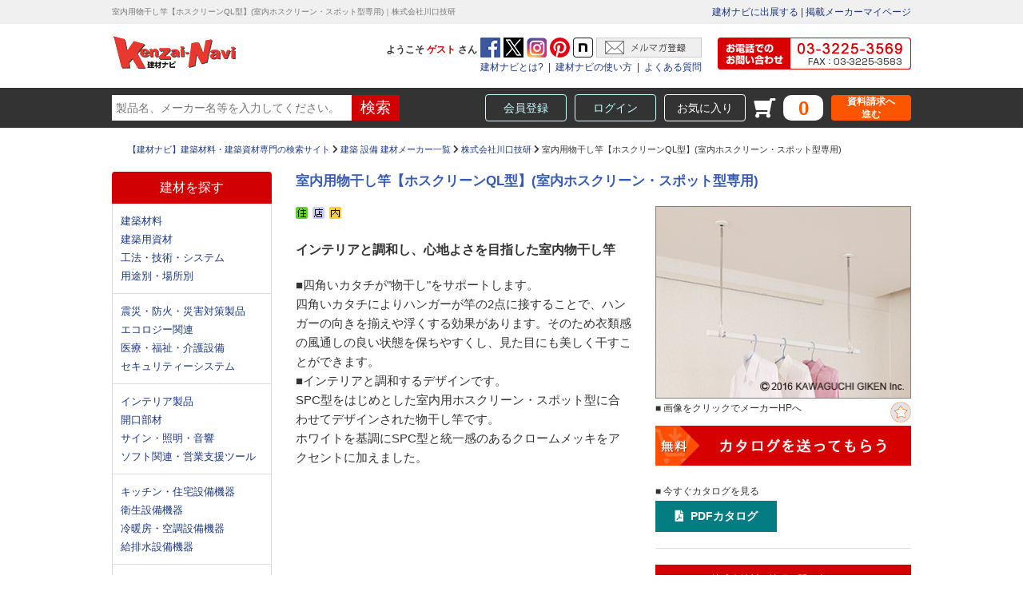

--- FILE ---
content_type: text/html; charset=UTF-8
request_url: https://www.kenzai-navi.com/makers/kawaguchigiken/13459
body_size: 114830
content:
<!DOCTYPE html>
<html lang="ja">
    <head>
<!-- Google tag (gtag.js) -->
<script async src="https://www.googletagmanager.com/gtag/js?id=G-7CJS9HBCQ6"></script>

<script>
window.dataLayer = window.dataLayer || [];
dataLayer.push({
'java_ga_memo': 'メーカー/製品詳細',
'java_ga_pd': '13422@@室内用物干し竿【ホスクリーンQL型】(室内ホスクリーン・スポット型専用)',
'java_ga_mk': '932@@株式会社川口技研'
});
</script>

<script>
  window.dataLayer = window.dataLayer || [];
  function gtag(){dataLayer.push(arguments);}
  gtag('js', new Date());

  gtag('config', 'G-7CJS9HBCQ6',{ 'debug_mode':true });
</script>

<!-- END Google tag (gtag.js) -->
<!-- https://www.kenzai-navi.com/makers/kawaguchigiken/13459   -->
        <meta charset="utf-8">
        <meta http-equiv="X-UA-Compatible" content="IE=edge">
         <script>
            var contentWidth = 1024;
            var ua = navigator.userAgent;
            if((ua.indexOf('Android') > 0 && ua.indexOf('Mobile') == -1) || ua.indexOf('iPad') > 0 || ua.indexOf('Kindle') > 0 || ua.indexOf('Silk') > 0){
              // タブレット
              document.write('<meta name="viewport" content="width=' + contentWidth + '"><style>html, body {min-width: 1024px;}</style>');
            } else {
              // それ以外
              document.write('<meta content="width=device-width, initial-scale=1, maximum-scale=1, user-scalable=no" name="viewport">');
            }
          </script>

        <meta name="format-detection" content="telephone=no">
        <meta name="description" content="インテリアと調和し、心地よさを目指した室内物干し竿「室内用物干し竿【ホスクリーンQL型】(室内ホスクリーン・スポット型専用)」 建材ナビはお客様と業者間を結ぶ建築・建材専門の検索サイトです。800社を超えるメーカーの製品を200以上のカテゴリーに分類し比較検討できます。資料請求にも対応しています。">
        <meta name="keywords" content="室内用物干し竿【ホスクリーンQL型】(室内ホスクリーン・スポット型専用),株式会社川口技研,建材,建築材料,建築資材,建材ナビ,検索">

		<meta property="og:url" content="https://www.kenzai-navi.com/" />
		<meta property="og:type" content="website" />
		<meta property="og:title" content="室内用物干し竿【ホスクリーンQL型】(室内ホスクリーン・スポット型専用) | 株式会社川口技研 | 【建材ナビ】建築材料・建築資材専門の検索サイト" />
		<meta property="og:description" content="インテリアと調和し、心地よさを目指した室内物干し竿「室内用物干し竿【ホスクリーンQL型】(室内ホスクリーン・スポット型専用)」 建材ナビはお客様と業者間を結ぶ建築・建材専門の検索サイトです。800社を超えるメーカーの製品を200以上のカテゴリーに分類し比較検討できます。資料請求にも対応しています。" />
		<meta property="og:site_name" content="【建材ナビ】建築材料・建築資材専門の検索サイト" />
		<meta property="og:image" content="https://www.kenzai-navi.com/images/ogp.jpg" />
	
		<meta name="thumbnail" content="https://www.kenzai-navi.com/uploads/makers/kawaguchigiken/products/13422/thumbnail/kawaguti_160412_03.jpg" />
<!--
	<PageMap>
		<DataObject type="thumbnail">
			<Attribute name="src" value="https://www.kenzai-navi.com/uploads/makers/kawaguchigiken/products/13422/thumbnail/kawaguti_160412_03.jpg"/>
			<Attribute name="width" value="318"/>
			<Attribute name="height" value="238"/>
		</DataObject>
	</PageMap>
-->
		
		
		
		
		


        <!-- タイトル設定 -->
        <title>室内用物干し竿【ホスクリーンQL型】(室内ホスクリーン・スポット型専用) | 株式会社川口技研 | 【建材ナビ】建築材料・建築資材専門の検索サイト</title>

        <!-- ファビコン設定 -->
        <link href="https://www.kenzai-navi.com/images/favicon.ico" rel="shortcut icon" type="image/vnd.microsoft.icon">
        <link rel="apple-touch-icon" sizes="180x180" href="/images/apple-touch-icon-180x180.png">

        <!-- Font Awesome -->
        <link rel="stylesheet" href="https://www.kenzai-navi.com/fontawesome/css/fontawesome.css">

        <!-- jQuery.diamonds CSS読込 -->
        <link rel="stylesheet" href="https://www.kenzai-navi.com/diamonds/css/jquery.diamonds.css">

        <!-- jQuery.sliderPro CSS読込 -->
        <link rel="stylesheet" href="https://www.kenzai-navi.com/sliderPro/css/jquery.sliderPro.css">

        <!-- jQuery.fotorama CSS読込 -->
        <link rel="stylesheet" href="https://www.kenzai-navi.com/fotorama/css/fotorama.css">

        <!-- jQuery.simoselect CSS読込 -->
        <link rel="stylesheet" href="https://www.kenzai-navi.com/sumoselect/css/jquery.sumoselect.css">

        <!-- jQuery.waslidemenu CSS読込 -->
        <link rel="stylesheet" href="/js/waslidemenu/css/waslidemenu.css?1768746953">
        <!-- スタイル読込 -->        <!-- スタイル読込 -->


        <!-- キャッシュ解除中 -->
        <link href="/css/style.css?1768746953" media="all" rel="stylesheet" type="text/css">
        <link href="/css/header.css?1768746953" media="all" rel="stylesheet" type="text/css">
        <link href="/css/login.css?1768746953" media="all" rel="stylesheet" type="text/css">

        <link href="/css/common-sp.css?1768746953" media="all" rel="stylesheet" type="text/css">
        <link href="/css/top.css?1768746953" media="all" rel="stylesheet" type="text/css">
        <link href="/css/sidebar.css?1768746953" media="all" rel="stylesheet" type="text/css">
        <link href="/css/footer.css?1768746953" media="all" rel="stylesheet" type="text/css">

        <link href="/css/style_sp2022.css?1768746953" media="all" rel="stylesheet" type="text/css">
        <link rel="stylesheet" type="text/css" href="//cdn.jsdelivr.net/npm/slick-carousel@1.8.1/slick/slick.css"/>
		<link href="/js/fancybox_5/fancybox.css" rel="stylesheet" type="text/css" media="all">

        <!-- Line Awesome -->
        <link rel = "stylesheet" href = "https://maxst.icons8.com/vue-static/landings/line-awesome/line-awesome/1.3.0/css/line-awesome.min.css" >

        <link rel="stylesheet" type="text/css" href="https://www.kenzai-navi.com/js/nouislider/jquery.nouislider.min.css">
<!--<script src="https://cdnjs.cloudflare.com/ajax/libs/noUiSlider/14.7.0/nouislider.min.js"></script>
<script src="https://code.jquery.com/jquery-3.6.0.slim.js"  crossorigin="anonymous"></script>-->
<style>
.sliderBox {
      display: block;
    width: 280px;
  }


/*#header-sp .cart {
  float: right;
  width: 25%;
  height: 70px;
	margin-right: 25%;
}

#header-sp .cart .cartNum a {
  background: url(../webcatalog/img/cart.png) center center no-repeat;
    background-size: auto;
  background-size: 48px;
  font-size: 19px;
  color: #e10000;
  font-weight: 700;
  height: 42px;
  padding-top: 8px;
  text-decoration: none;
  display: block;
  text-align: center;
}

#header-sp #spCart .cartCount02, #spFav .favCountBadgeIcon_sp {
  position: absolute;
  top: -10px;
  right: -12px;
  border: 2px solid #cc0000;
}*/




</style>
        <link href="/css/categories.css?1768746953" media="all" rel="stylesheet" type="text/css">
        <link href="/css/detail.css?1768746953" media="all" rel="stylesheet" type="text/css">
        <link href="/css/maker.css?1768746953" media="all" rel="stylesheet" type="text/css">
        <link href="/css/maker-arrivals.css?1768746953" media="all" rel="stylesheet" type="text/css">
        <link href="/css/database.css?1768746953" media="all" rel="stylesheet" type="text/css">


        <!-- HTML5 Shim and Respond.js IE8 support of HTML5 elements and media queries -->
        <!--[if lt IE 9]>
        <script src="https://cdn.jsdelivr.net/combine/npm/html5shiv@3.7.3,npm/respond@0.9.0"></script>
        <![endif]-->

        <link href="/css/component.css?1768746953" media="all" rel="stylesheet" type="text/css">

        <!--gopogle-->
        <script type="text/javascript">
            var _gaq = _gaq || [];
            _gaq.push(['_setAccount', 'UA-799035-1']);
            _gaq.push(['_trackPageview']);

            (function() {
                var ga = document.createElement('script'); ga.type = 'text/javascript'; ga.async = true;
                ga.src = ('https:' == document.location.protocol ? 'https://ssl' : 'http://www') + '.google-analytics.com/ga.js';
                var s = document.getElementsByTagName('script')[0]; s.parentNode.insertBefore(ga, s);
            })();
        </script>

        <!-- Google Tag Manager -->
        <script>
            (function(w,d,s,l,i){w[l]=w[l]||[];w[l].push({'gtm.start':new Date().getTime(),event:'gtm.js'});var f=d.getElementsByTagName(s)[0],j=d.createElement(s),dl=l!='dataLayer'?'&l='+l:'';j.async=true;j.src='https://www.googletagmanager.com/gtm.js?id='+i+dl;f.parentNode.insertBefore(j,f);})(window,document,'script','dataLayer','GTM-TF76NFG');
        </script>
        <!-- End Google Tag Manager -->

        <script>
            (function(d) {
                var config = {
                    kitId: 'jrl0ggi',
                    scriptTimeout: 3000,
                    async: true
                },
                h=d.documentElement,t=setTimeout(function(){h.className=h.className.replace(/\bwf-loading\b/g,"")+" wf-inactive";},config.scriptTimeout),tk=d.createElement("script"),f=false,s=d.getElementsByTagName("script")[0],a;h.className+=" wf-loading";tk.src='https://use.typekit.net/'+config.kitId+'.js';tk.async=true;tk.onload=tk.onreadystatechange=function(){a=this.readyState;if(f||a&&a!="complete"&&a!="loaded")return;f=true;clearTimeout(t);try{Typekit.load(config)}catch(e){}};s.parentNode.insertBefore(tk,s)
            })(document);
        </script>

<script>
var url = location.href;
if(url == 'https://www.kenzai-navi.com/makers/nissha-comms/37971?isPreview') {
	location.href="https://www.kenzai-navi.com/makers/nissha-comms/37971";
}
</script>








    </head>


        <body>
    


        <!-- Google Tag Manager (noscript) -->
        <noscript><iframe src="https://www.googletagmanager.com/ns.html?id=GTM-TF76NFG" height="0" width="0" style="display:none;visibility:hidden"></iframe></noscript>
        <!-- End Google Tag Manager (noscript) -->

        <!-- 固定ヘッダー -->
        <div id="header_alt">
            <div id="header-pc_alt">
                <!-- 固定ヘッダー1ライン目 -->
                <div id="header_alt_1st_wrapper">
                    <div class="content_wrapper">
                        <div class="content">
                            <div id="header_alt_1st">
                                <div id="header_alt_1st_left">
                                    <div id="header_alt_1st_logo">
                                            <a href="https://www.kenzai-navi.com/" class="logo"><img src="/images/kenzainavi-logo.jpg" alt="建材ナビ"></a>
		                                    </div><!-- #header_alt_1st_logo -->
                                    <div>ようこそ <span id="header_alt_2nd_links_left_user_name"><span class="nickname">ゲスト</span></span> さん</div>

                                </div><!-- #header_alt_1st_left -->
                                <div id="header_alt_1st_maker">
                                    <div id="header_alt_1st_maker_guide"><a href="https://www.kenzai-navi.com/guide2" target="_blank" onclick="_gaq.push(['_trackEvent', 'ヘッダー', 'Click', '建材ナビに出展する']);" class="header_Click" ga_header='建材ナビに出展する'>建材ナビに出展する</a></div>
                                    &nbsp;|&nbsp;
                                    <div id="header_alt_1st_maker_mypage"><a href="/maker/mypage" onclick="_gaq.push(['_trackEvent', 'ヘッダー', 'Click', '掲載メーカーマイページ']);" class="header_Click" ga_header='メーカーマイページ' >掲載メーカーマイページ</a></div>
                                </div>
                            </div><!-- #header_alt_1st -->
                        </div><!-- .content -->
                    </div><!-- .content_wrapper -->
                </div><!-- #header_alt_1st_wrapper -->

                <!-- 固定ヘッダー2ライン目 -->
                <div id="header_alt_3rd_wrapper">
                    <div class="content_wrapper">
                        <div class="content">
                            <div id="header_alt_3rd">
                                <form action="https://www.kenzai-navi.com/search" METHOD="GET">
                                    <div id="header_alt_3rd_searcher">
                                        <div id="header_alt_3rd_searcher_words_wrapper"><input id="header_alt_3rd_searcher_words" name="searchWords" value="" placeholder="製品名、メーカー名等を入力してください。"></div>
                                        <div id="header_alt_3rd_searcher_button_wrapper"><input id="header_alt_3rd_searcher_button" type="submit" value="検索" class="header_Click" ga_header='検索'></div>
                                    </div>
                                </form>
                                <div id="header_alt_3rd_misc" class="logout">
                                    <div id="header_alt_3rd_misc_register_wrapper"><a href="/user/registerInfoForm" class="header_Click" ga_header='会員登録'>会員登録</a></div>
                                    <div id="header_alt_3rd_misc_login_wrapper"><a href="/user/loginForm" class="header_Click" ga_header='ユーザーマイページ ログイン'>ログイン</a></div>
                                    <div id="header_alt_3rd_misc_favorites_wrapper"><a href="/favorites" class="header_Click" ga_header='お気に入り'>お気に入り</a></div>
                                    <div id="header_alt_3rd_misc_carticon_wrapper"><i class="fas fa-shopping-cart fa-flip-horizontal"></i></div>
                                    <div id="header_alt_3rd_misc_cart_wrapper"><output class="cartCount">0</output></div>
                                    <div id="header_alt_3rd_misc_request_wrapper"><a href="/request" class="header_Click" ga_header='資料請求'>資料請求へ<br class="pc">進む</a></div>
                                </div><!-- #header_alt_3rd_misc -->
                            </div><!-- #header_alt_3rd -->
                        </div><!-- .content -->
                    </div><!-- .content_wrapper -->
                </div><!-- #header_alt_3rd_wrapper -->
            </div><!-- #header-pc_alt -->
        </div><!-- #header_alt -->

        <header id="header">
            <div id="header-pc">
                <!-- ヘッダー1ライン目 -->
                <div id="header_1st_wrapper">
                    <div class="content_wrapper">
                        <div class="content">
                            <div id="header_1st">
                                <h1 id="header_1st_description">室内用物干し竿【ホスクリーンQL型】(室内ホスクリーン・スポット型専用)｜株式会社川口技研</h1>
                                <div id="header_1st_maker">
                                    <div id="header_1st_maker_guide"><a href="https://www.kenzai-navi.com/guide2" target="_blank" onclick="_gaq.push(['_trackEvent', 'ヘッダー', 'Click', '建材ナビに出展する']);" class="header_Click" ga_header='建材ナビに出展する'>建材ナビに出展する</a></div>
                                    &nbsp;|&nbsp;
                                    <div id="header_1st_maker_mypage"><a href="/maker/mypage" onclick="_gaq.push(['_trackEvent', 'ヘッダー', 'Click', '掲載メーカーマイページ']);" class="header_Click" ga_header='メーカーマイページ'>掲載メーカーマイページ</a></div>
                                </div>
                            </div><!-- #header_1st -->
                        </div><!-- .content -->
                    </div><!-- .content_wrapper -->
                </div><!-- #header_1st_wrapper -->

                <!-- ヘッダー2ライン目 -->
                <div id="header_2nd_wrapper">
                    <div class="content_wrapper">
                        <div class="content">
                            <div id="header_2nd">
                                <div id="header_2nd_logo">
                                    <!--<a href="https://www.kenzai-navi.com/" class="logo"><img src="/images/kenzainavi-logo.jpg" alt="建材ナビ"></a>-->
                                            <a href="https://www.kenzai-navi.com/" class="logo"><img src="/images/kenzainavi-logo.jpg" alt="建材ナビ"></a>
		                                </div><!-- #header_2nd_logo -->
                                <div id="header_2nd_links">
                                    <div id="header_2nd_links_left">
                                        <div id="header_2nd_links_left_user">
                                            <div>ようこそ <span id="header_2nd_links_left_user_name"><span class="nickname">ゲスト</span></span> さん</div>
                                            <div><a href="https://www.facebook.com/kenzainavi" target="_blank" onclick="_gaq.push(['_trackEvent', 'TOPページ',' Click', '建材ナビ facebook（ヘッダー）']);" rel="nofollow" class="header_Click" ga_header='facebook'><img src="/images/header_fb.gif"></a></div>
                                            <div><a href="https://twitter.com/KenzaiNavi" target="_blank" onclick="_gaq.push(['_trackEvent', 'TOPページ', 'Click', '建材ナビ twitter（ヘッダー）']);" rel="nofollow" class="header_Click" ga_header='twitter'><img src="/images/header_tw.gif"></a></div>
                                            <div><a href="https://www.instagram.com/kenzainavi/" target="_blank" onclick="_gaq.push(['_trackEvent', 'TOPページ', 'Click', '建材ナビ instagram（ヘッダー）']);" rel="nofollow" class="header_Click" ga_header='instagram'><img src="/images/header_ig.gif"></a></div>
											 <div><a href="https://www.pinterest.jp/seisaku0138/" target="_blank" onclick="_gaq.push(['_trackEvent','TOPページ','Click','建材ナビ pinterest（ヘッダー）']);" rel="nofollow" class="header_Click" ga_header='pinterest'><img src="/images/header_pn.gif"></a></div>
                                            <div><a href="https://note.com/kenzai_navi/" target="_blank" onclick="_gaq.push(['_trackEvent','TOPページ','Click','建材ナビ note（ヘッダー）']);" rel="nofollow"><img src="/images/note.png"></a></div>
                                            <div><a href="/info/mailmag.php" target="_blank" rel="nofollow" class="header_Click" ga_header='メルマガ登録'><img src="/images/header_mm.gif"></a></div>
                                        </div><!-- #header_2nd_links_left_upper -->
                                        <div id="header_2nd_links_left_usage">
                                            <a href="https://www.kenzai-navi.com/info/topinfo/whatis.php" target="_blank" onclick="_gaq.push(['_trackEvent', 'TOPページ', 'Click', '建材ナビとは？']);" class="header_Click" ga_header='建材ナビとは？'>建材ナビとは?</a>
                                            &nbsp;|&nbsp;
                                            <a href="https://www.kenzai-navi.com/info/topinfo/howto.php" target="_blank" onclick="_gaq.push(['_trackEvent', 'TOPページ', 'Click', '建材ナビの使い方']);" class="header_Click" ga_header='建材ナビの使い方'>建材ナビの使い方</a>
                                            &nbsp;|&nbsp;
                                            <a href="https://www.kenzai-navi.com/info/topinfo/qa.php" target="_blank" onclick="_gaq.push(['_trackEvent', 'TOPページ', 'Click', 'よくある質問']);" class="header_Click" ga_header='よくある質問'>よくある質問</a>
                                        </div><!-- #header_2nd_links_left_lower -->
                                    </div><!-- #header_2nd_links_left -->

                                    <div id="header_2nd_links_contact">
										<a href="tel:0332253569"><img src="/images/header_contact.jpg" alt="03-3225-3569"></a>
                                        <!--<a href="tel:0332253569"><img src="/images/header_contact.jpg" alt="03-3225-3569"></a>-->
                                    </div><!-- #header_2nd_links_contact -->
                                </div><!-- #header_2nd_links -->
                            </div><!-- #header_1st -->
                        </div><!-- .content -->
                    </div><!-- .content_wrapper -->
                </div><!-- #header_2nd_wrapper -->

                <!-- ヘッダー3ライン目 -->
                <div id="header_3rd_wrapper">
                    <div class="content_wrapper">
                        <div class="content">
                            <div id="header_3rd">
                                <form action="https://www.kenzai-navi.com/search" method="GET">
                                    <div id="header_3rd_searcher">
                                        <div id="header_3rd_searcher_words_wrapper"><input id="header_3rd_searcher_words" name="searchWords" value="" placeholder="製品名、メーカー名等を入力してください。"></div>
                                        <div id="header_3rd_searcher_button_wrapper"><input id="header_3rd_searcher_button" type="submit" value="検索" class="header_Click" ga_header='検索'></div>
                                    </div>
                                </form>
                                <div id="header_3rd_misc" class="logout">
                                    <div id="header_3rd_misc_register_wrapper"><a href="/user/registerInfoForm" class="header_Click" ga_header='会員登録'>会員登録</a></div>
                                    <div id="header_3rd_misc_login_wrapper"><a href="/user/loginForm" class="header_Click" ga_header='ユーザーマイページ ログイン'>ログイン</a></div>
                                    <div id="header_3rd_misc_favorites_wrapper"><a href="/favorites" class="header_Click" ga_header='お気に入り'>お気に入り</a></div>
                                    <div id="header_3rd_misc_carticon_wrapper"><i class="fas fa-shopping-cart fa-flip-horizontal"></i></div>
                                    <div id="header_3rd_misc_cart_wrapper"><output class="cartCount">0</output></div>
                                    <div id="header_3rd_misc_request_wrapper"><a href="/request" class="header_Click" ga_header='資料請求'>資料請求へ<br class="pc">進む</a></div>
                                </div><!-- #header_3rd_misc -->
                            </div><!-- #header_3rd -->
                        </div><!-- .content -->
                    </div><!-- .content_wrapper -->
                </div><!-- #header_3rd_wrapper -->
            </div><!-- #header-pc -->


            <div id="header-sp" class="sp">


				<div class="cart biggerlink">
					<div id="spCart">
                		<a href="/request"><img src="/webcatalog/img/cart.png" alt="カートを見る" id="spCartBtn">
                    	</a>
						<span class="cartCount02">0</span>
            		</div>
				</div>                <div id="dl-menu" class="dl-menuwrapper">
                    <button class="dl-trigger">Open Menu</button>
                    <ul class="dl-menu">
                        <li> <a href="https://www.kenzai-navi.com/categories/">カテゴリーから探す</a>
                            <ul class="dl-submenu">
                                <li><a href="https://www.kenzai-navi.com/categories/zairyo">建築材料</a></li>
                                <li><a href="https://www.kenzai-navi.com/categories/shizai">建築資材</a></li>
                                <li><a href="https://www.kenzai-navi.com/categories/koho">工法・技術・システム</a></li>
                                <li><a href="https://www.kenzai-navi.com/categories/shinsai">震災・防火・災害対策製品</a></li>
                                <li><a href="https://www.kenzai-navi.com/categories/eco">エコロジー関連</a></li>
                                <li><a href="https://www.kenzai-navi.com/categories/fukushi">医療・福祉・介護設備</a></li>
                                <li><a href="https://www.kenzai-navi.com/categories/security">セキュリティーシステム</a></li>
                                <li><a href="https://www.kenzai-navi.com/categories/interior">インテリア製品</a></li>
                                <li><a href="https://www.kenzai-navi.com/categories/kaiko">開口部材</a></li>
                                <li><a href="https://www.kenzai-navi.com/categories/denki">サイン＆ディスプレイ・照明・音響</a></li>
                                <li><a href="https://www.kenzai-navi.com/categories/software">ソフト関連・営業支援ツール</a></li>
                                <li><a href="https://www.kenzai-navi.com/categories/kitchen">キッチン・バスルーム設備機器</a></li>
                                <li><a href="https://www.kenzai-navi.com/categories/eisei">衛生設備機器</a></li>
                                <li><a href="https://www.kenzai-navi.com/categories/reidanbou">冷暖房・空調設備機器</a></li>
                                <li><a href="https://www.kenzai-navi.com/categories/kyuhaisui_s">給排水設備機器</a></li>
                                <li><a href="https://www.kenzai-navi.com/categories/exterior">外構・エクステリア</a></li>
                                <li><a href="https://www.kenzai-navi.com/categories/doboku">土木・道路・公園</a></li>
                            </ul>
                        </li>
                        <li>
                            <a href="https://www.kenzai-navi.com/makers/">メーカー名から探す</a>
                            <ul class="dl-submenu" id="kana">
                                <li class="kana mTop"><a href="https://www.kenzai-navi.com/makers/#a">あ</a></li>
                                <li class="kana mTop"><a href="https://www.kenzai-navi.com/makers/#i">い</a></li>
                                <li class="kana mTop"><a href="https://www.kenzai-navi.com/makers/#u">う</a></li>
                                <li class="kana mTop"><a href="https://www.kenzai-navi.com/makers/#e">え</a></li>
                                <li class="kana mTop"><a href="https://www.kenzai-navi.com/makers/#o">お</a></li>
                                <li class="kana"><a href="https://www.kenzai-navi.com/makers/#ka">か</a></li>
                                <li class="kana"><a href="https://www.kenzai-navi.com/makers/#ki">き</a></li>
                                <li class="kana"><a href="https://www.kenzai-navi.com/makers/#ku">く</a></li>
                                <li class="kana"><a href="https://www.kenzai-navi.com/makers/#ke">け</a></li>
                                <li class="kana"><a href="https://www.kenzai-navi.com/makers/#ko">こ</a></li>
                                <li class="kana"><a href="https://www.kenzai-navi.com/makers/#sa">さ</a></li>
                                <li class="kana"><a href="https://www.kenzai-navi.com/makers/#si">し</a></li>
                                <li class="kana"><a href="https://www.kenzai-navi.com/makers/#su">す</a></li>
                                <li class="kana"><a href="https://www.kenzai-navi.com/makers/#se">せ</a></li>
                                <li class="kana"><a href="https://www.kenzai-navi.com/makers/#so">そ</a></li>
                                <li class="kana"><a href="https://www.kenzai-navi.com/makers/#ta">た</a></li>
                                <li class="kana"><a href="https://www.kenzai-navi.com/makers/#ti">ち</a></li>
                                <li class="kana"><a href="https://www.kenzai-navi.com/makers/#tu">つ</a></li>
                                <li class="kana"><a href="https://www.kenzai-navi.com/makers/#te">て</a></li>
                                <li class="kana"><a href="https://www.kenzai-navi.com/makers/#to">と</a></li>
                                <li class="kana"><a href="https://www.kenzai-navi.com/makers/#na">な</a></li>
                                <li class="kana"><a href="https://www.kenzai-navi.com/makers/#ni">に</a></li>
                                <li class="kana"><a href="https://www.kenzai-navi.com/makers/#nu">ぬ</a></li>
                                <li class="kana"><a href="https://www.kenzai-navi.com/makers/#ne">ね</a></li>
                                <li class="kana"><a href="https://www.kenzai-navi.com/makers/#no">の</a></li>
                                <li class="kana"><a href="https://www.kenzai-navi.com/makers/#ha">は</a></li>
                                <li class="kana"><a href="https://www.kenzai-navi.com/makers/#hi">ひ</a></li>
                                <li class="kana"><a href="https://www.kenzai-navi.com/makers/#hu">ふ</a></li>
                                <li class="kana"><a href="https://www.kenzai-navi.com/makers/#he">へ</a></li>
                                <li class="kana"><a href="https://www.kenzai-navi.com/makers/#ho">ほ</a></li>
                                <li class="kana"><a href="https://www.kenzai-navi.com/makers/#ma">ま</a></li>
                                <li class="kana"><a href="https://www.kenzai-navi.com/makers/#mi">み</a></li>
                                <li class="kana"><a href="https://www.kenzai-navi.com/makers/#mu">む</a></li>
                                <li class="kana"><a href="https://www.kenzai-navi.com/makers/#me">め</a></li>
                                <li class="kana"><a href="https://www.kenzai-navi.com/makers/#mo">も</a></li>
                                <li class="kana"><a href="https://www.kenzai-navi.com/makers/#ya">や</a></li>
                                <li class="kana"><a href="#">　</a></li>
                                <li class="kana"><a href="https://www.kenzai-navi.com/makers/#yu">ゆ</a></li>
                                <li class="kana"><a href="#">　</a></li>
                                <li class="kana"><a href="https://www.kenzai-navi.com/makers/#yo">よ</a></li>
                                <li class="kana"><a href="https://www.kenzai-navi.com/makers/#ra">ら</a></li>
                                <li class="kana"><a href="https://www.kenzai-navi.com/makers/#ri">り</a></li>
                                <li class="kana"><a href="https://www.kenzai-navi.com/makers/#ru">る</a></li>
                                <li class="kana"><a href="https://www.kenzai-navi.com/makers/#re">れ</a></li>
                                <li class="kana"><a href="https://www.kenzai-navi.com/makers/#ro">ろ</a></li>
                                <li class="kana"><a href="https://www.kenzai-navi.com/makers/#wa">わ</a></li>
                            </ul>
                        </li>
                        <li>
                            <a href="https://www.kenzai-navi.com/fields/">目的から探す</a>
                            <!--<ul class="dl-submenu">
                                <li><a href="<?//= $dirPass ?>/fields/jutaku/">住宅・リフォーム</a></li>
                                <li><a href="<?//= $dirPass ?>/fields/tenpo/">店舗演出・商業施設</a></li>
                                <li><a href="<?//= $dirPass ?>/fields/fukushi/">介護・福祉・バリアフリー</a></li>
                                <li><a href="<?//= $dirPass ?>/fields/hotel/">ホテル 公共施設 学校</a></li>
                                <li><a href="<?//= $dirPass ?>/fields/feelings/">大人のこだわり</a></li>
                            </ul>-->
                        </li>
                        <li>
                            <a href="https://www.kenzai-navi.com/newses/">ニュースリリース</a>
                            <!--<ul class="dl-submenu">
                                <li><a href="<?//= $dirPass ?>/newses/">一覧</a></li>
                                <li><a href="<?//= $dirPass ?>/newses?group_number=3">新製品</a></li>
                                <li><a href="<?//= $dirPass ?>/newses?group_number=4">製品紹介</a></li>
                                <li><a href="<?//= $dirPass ?>/newses?group_number=1">HP情報</a></li>
                                <li><a href="<?//= $dirPass ?>/newses?group_number=2">展示会</a></li>
                                <li><a href="<?//= $dirPass ?>/newses?group_number=5">ショールーム</a></li>
                                <li><a href="<?//= $dirPass ?>/newses?group_number=6">イベント</a></li>
                                <li><a href="<?//= $dirPass ?>/newses?group_number=7">その他</a></li>
                            </ul>-->
                        </li>
                        <li>
                            <ul id="blockLinkWrap">
                                <li><a href="https://www.kenzai-navi.com/movies">動画</a></li>
                                <li><a href="https://www.kenzai-navi.com/showrooms">ショールーム</a></li>
                                <li><a href="https://www.kenzai-navi.com/webcatalog/">かたなび</a></li>
                                <li><a href="https://www.kenzai-navi.com/qas">Q＆A</a></li>
                                <li><a href="https://www.kenzai-navi.com/spacedesign">設計士インタビュー</a></li>
                                <li><a href="https://www.kenzai-navi.com/collabo/20190212">プロジェクトストーリー</a></li>
                                <li><a href="https://www.kenzai-navi.com/agencies">販売・施工代理店募集</a></li>
                                <li><a href="https://www.kenzai-navi.com/column">すまいリング</a></li>
                                <!--<li><a href="https://www.kenzai-navi.com/entertainment">建材エンタメ</a></li>-->
                                <li style="visibility: hidden"><a href="https://www.kenzai-navi.com/history">新木場特集</a></li>
                            </ul>
                        </li>
                    </ul>
                </div>

                <div id="sp_header_logosr_box">
                    <div id="sp_header_logosr">
                        <!--<a href="https://www.kenzai-navi.com/" class="logo"><img src="/images/kenzainavi-logo.jpg" alt="建材ナビ"></a>-->
                                                                <a href="https://www.kenzai-navi.com/" class="logo"><img src="/images/kenzainavi-logo.jpg" alt="建材ナビ"></a>
		                    </div>
                    <div></div>
                </div>
                <div id="sp_header_Box">
                    <div id="sp_headerSearch_Box">
                        <form action="https://www.kenzai-navi.com/search" method="GET">
                            <div id="header_3rd_searcher">
                                <div id="header_3rd_searcher_words_wrapper_sp"><input id="header_3rd_searcher_words_sp" name="searchWords" value="" placeholder="製品名、メーカー名等から検索">
                                <button id="header_3rd_searcher_button_sp" type="submit" value=""><div class="search-icon"><i class="las la-search"></i></div></button>
                                </div>
                            </div>
                        </form>
                    </div>
                </div>
            </div><!-- #header-sp -->
        </header><!-- #header -->
        <div class="content_wrapper">
            <div class="content">
                <div id="breads"><a href="/">【建材ナビ】建築材料・建築資材専門の検索サイト</a>&nbsp;<i class="fas fa-chevron-right"></i>&nbsp;<a href="/makers">建築 設備 建材メーカー一覧</a>&nbsp;<i class="fas fa-chevron-right"></i>&nbsp;<a href="/makers/kawaguchigiken">株式会社川口技研</a>&nbsp;<i class="fas fa-chevron-right"></i>&nbsp;室内用物干し竿【ホスクリーンQL型】(室内ホスクリーン・スポット型専用)</div>
				
                <div id="container">
<!-- サイドメニュー -->
<div id="sidebar" class="">
    <!-- トップカテゴリ -->
    <div id="sidebar_categories">
        <div id="sidebar_categories_header_wrapper"><div id="sidebar_categories_header">建材を探す</div></div>
        <div class="sidebar_categories_group">
            <div><a href="https://www.kenzai-navi.com/categories/zairyo" class="sideMenu_Txt_Click"  ga_side='建築材料' ga_memo='CAT'>建築材料</a></div>
            <div><a href="https://www.kenzai-navi.com/categories/shizai" class="sideMenu_Txt_Click"  ga_side='建築用資材' ga_memo='CAT'>建築用資材</a></div>
            <div><a href="https://www.kenzai-navi.com/categories/koho" class="sideMenu_Txt_Click"  ga_side='工法・技術・システム' ga_memo='CAT'>工法・技術・システム</a></div>
            <div><a href="https://www.kenzai-navi.com/categories/youto" class="sideMenu_Txt_Click"  ga_side='用途別・場所別' ga_memo='CAT'>用途別・場所別</a></div>
        </div><!-- .sidebar_categories_group -->
        <div class="sidebar_categories_group">
            <div><a href="https://www.kenzai-navi.com/categories/shinsai" class="sideMenu_Txt_Click"  ga_side='震災・防火・災害対策製品' ga_memo='CAT'>震災・防火・災害対策製品</a></div>
            <div><a href="https://www.kenzai-navi.com/categories/eco" class="sideMenu_Txt_Click"  ga_side='エコロジー関連' ga_memo='CAT'>エコロジー関連</a></div>
            <div><a href="https://www.kenzai-navi.com/categories/fukushi" class="sideMenu_Txt_Click"  ga_side='医療・福祉・介護設備' ga_memo='CAT'>医療・福祉・介護設備</a></div>
            <div><a href="https://www.kenzai-navi.com/categories/security" class="sideMenu_Txt_Click"  ga_side='セキュリティーシステム' ga_memo='CAT'>セキュリティーシステム</a></div>
        </div><!-- .sidebar_categories_group -->
        <div class="sidebar_categories_group">
            <div><a href="https://www.kenzai-navi.com/categories/interior" class="sideMenu_Txt_Click"  ga_side='インテリア製品' ga_memo='CAT'>インテリア製品</a></div>
            <div><a href="https://www.kenzai-navi.com/categories/kaiko" class="sideMenu_Txt_Click"  ga_side='開口部材' ga_memo='CAT'>開口部材</a></div>
            <div><a href="https://www.kenzai-navi.com/categories/denki" class="sideMenu_Txt_Click"  ga_side='サイン・照明・音響' ga_memo='CAT'>サイン・照明・音響</a></div>
            <div><a href="https://www.kenzai-navi.com/categories/software" class="sideMenu_Txt_Click"  ga_side='ソフト関連・営業支援ツール' ga_memo='CAT'>ソフト関連・営業支援ツール</a></div>
        </div><!-- .sidebar_categories_group -->
        <div class="sidebar_categories_group">
            <div><a href="https://www.kenzai-navi.com/categories/kitchen" class="sideMenu_Txt_Click"  ga_side='キッチン・住宅設備機器' ga_memo='CAT'>キッチン・住宅設備機器</a></div>
            <div><a href="https://www.kenzai-navi.com/categories/eisei" class="sideMenu_Txt_Click"  ga_side='衛生設備機器' ga_memo='CAT'>衛生設備機器</a></div>
            <div><a href="https://www.kenzai-navi.com/categories/reidanbou" class="sideMenu_Txt_Click"  ga_side='冷暖房・空調設備機器' ga_memo='CAT'>冷暖房・空調設備機器</a></div>
            <div><a href="https://www.kenzai-navi.com/categories/kyuhaisui_s" class="sideMenu_Txt_Click"  ga_side='給排水設備機器' ga_memo='CAT'>給排水設備機器</a></div>
        </div><!-- .sidebar_categories_group -->
        <div class="sidebar_categories_group">
            <div><a href="https://www.kenzai-navi.com/categories/exterior" class="sideMenu_Txt_Click"  ga_side='外構・エクステリア' ga_memo='CAT'>外構・エクステリア</a></div>
            <div><a href="https://www.kenzai-navi.com/categories/doboku" class="sideMenu_Txt_Click"  ga_side='土木・道路・公園' ga_memo='CAT'>土木・道路・公園</a></div>
        </div><!-- .sidebar_categories_group -->
    </div><!-- #sidebar_categories -->

    <!-- 目的から探す -->
    <div id="sidebar_objects">
        <div id="sidebar_objects_header_wrapper"><div id="sidebar_objects_header"><a href="https://www.kenzai-navi.com/fields/" class="sideMenu_Txt_Click"  ga_side='目的から探す' ga_memo='FIELD_TOP'><i class="fas fa-search"></i>&nbsp;&nbsp;目的から探す</a></div></div>
        <div class="sidebar_objects_group">
            <div><a href="https://www.kenzai-navi.com/fields/tenpo/" class="sideMenu_Txt_Click"  ga_side='店舗演出・商業施設' ga_memo='FIELD'><i class="fas fa-angle-right"></i>&nbsp;&nbsp;店舗演出・商業施設</a></div>
            <div><a href="https://www.kenzai-navi.com/fields/jutaku/" class="sideMenu_Txt_Click"  ga_side='住宅・リフォーム' ga_memo='FIELD'><i class="fas fa-angle-right"></i>&nbsp;&nbsp;住宅・リフォーム</a></div>
            <div><a href="https://www.kenzai-navi.com/fields/fukushi/" class="sideMenu_Txt_Click"  ga_side='介護・福祉・バリアフリー' ga_memo='FIELD'><i class="fas fa-angle-right"></i>&nbsp;&nbsp;介護・福祉・バリアフリー</a></div>
            <div><a href="https://www.kenzai-navi.com/fields/hotel/" class="sideMenu_Txt_Click"  ga_side='ホテル・公共施設' ga_memo='FIELD'><i class="fas fa-angle-right"></i>&nbsp;&nbsp;ホテル・公共施設</a></div>
            <div><a href="https://www.kenzai-navi.com/fields/feelings/" class="sideMenu_Txt_Click"  ga_side='大人のこだわり' ga_memo='FIELD'><i class="fas fa-angle-right"></i>&nbsp;&nbsp;大人のこだわり</a></div>
        </div><!-- .sidebar_objects_group -->

        <div class="sidebar_objects_group">
            <div><a href="https://www.kenzai-navi.com/makers" target="_blank" class="sideMenu_Txt_Click"  ga_side='メーカー一覧'>メーカー一覧</a></div>
            <div><a href="https://www.kenzai-navi.com/makers/new" target="_blank" class="sideMenu_Txt_Click"  ga_side='新規出展企業'>新規出展企業</a></div>
            <div><a href="https://www.kenzai-navi.com/#top_categories" target="_blank" class="sideMenu_Txt_Click"  ga_side='カテゴリ'>カテゴリ</a></div>
        </div><!-- .sidebar_objects_group -->
    </div><!-- #sidebar_objects -->

    <!-- コンテンツ -->
    <div id="sidebar_contents">
        <div id="sidebar_contents_header_wrapper"><div id="sidebar_contents_header">コンテンツ</div></div>
        <div class="group">
            <div><a href="https://www.kenzai-navi.com/newses" class="sideMenu_Txt_Click" ga_side='ニュースリリース' ><img src="https://www.kenzai-navi.com/images/sidebar-newses.jpg">&nbsp;&nbsp;ニュースリリース</a></div>
        </div><!-- .group -->

        <div class="group">
            <div><a href="https://www.kenzai-navi.com/webcatalog/" target="_blank" class="sideMenu_Txt_Click" ga_side='かたなび' ><img src="https://www.kenzai-navi.com/images/sidebar-pdfs-new.jpg">&nbsp;&nbsp;かたなび</a></div>
        </div><!-- .group -->

        <div class="group">
            <div><a href="https://www.kenzai-navi.com/showrooms" class="sideMenu_Txt_Click" ga_side='ショールームナビ' target="_blank"><img src="https://www.kenzai-navi.com/images/sidebar-indoor.jpg">&nbsp;&nbsp;ショールームナビ</a></div>
        </div><!-- .group -->

        <div class="group">
            <div><a href="https://www.kenzai-navi.com/sumairing" class="sideMenu_Txt_Click" ga_side='すまいりんぐ' target="_blank"><img src="https://www.kenzai-navi.com/images/sidebar-smilings.jpg">&nbsp;&nbsp;すまいりんぐ</a></div>
        </div><!-- .group -->
       
	   <div class="group">
            <div><a href="https://www.kenzai-navi.com/sumairing/architects/interviews" class="sideMenu_Txt_Click" ga_side='設計士インタビュー' target="_blank"><img src="https://www.kenzai-navi.com/images/sidebar-designers.jpg">&nbsp;&nbsp;設計士インタビュー</a></div>
        </div><!-- .group -->

        <div class="group">
            <div><a href="https://www.kenzai-navi.com/sumairing/manufacturers" class="sideMenu_Txt_Click" ga_side='メーカーインタビュー' target="_blank"><img src="https://www.kenzai-navi.com/images/sidebar-history.jpg">&nbsp;&nbsp;メーカーインタビュー</a></div>
        </div><!-- .group -->

        <div class="group">
            <div><a href="https://www.kenzai-navi.com/sumairing/stories" class="sideMenu_Txt_Click" ga_side='プロジェクトストーリー' target="_blank"><img src="https://www.kenzai-navi.com/images/sidebar-projects.jpg">&nbsp;&nbsp;プロジェクトストーリー</a></div>
        </div><!-- .group -->

        <div class="group">
            <div><a href="https://www.kenzai-navi.com/movies" class="sideMenu_Txt_Click" ga_side='建材動画チャンネル' target="_blank"><img src="https://www.kenzai-navi.com/images/sidebar-movies.jpg">&nbsp;&nbsp;建材動画チャンネル</a></div>
        </div><!-- .group -->

        <div class="group">
            <div><a href="https://www.kenzai-navi.com/qas" class="sideMenu_Txt_Click" ga_side='建築何でもQ&A' ><img src="https://www.kenzai-navi.com/images/sidebar-qa.jpg">&nbsp;&nbsp;建築何でもQ&amp;A</a></div>
        </div><!-- .group -->


        <div class="group">
            <div><a href="https://www.kenzai-navi.com/agencies" class="sideMenu_Click" ga_side='販売・施工代理店募集' ><img src="https://www.kenzai-navi.com/images/sidebar-partners.jpg">&nbsp;&nbsp;販売・施工代理店募集</a></div>
        </div><!-- .group -->


        <!--<div class="group">
            <div><a href="<?//= getUrl('/entertainment'); ?>"><img src="<?//= getUrl('/images/sidebar-entertainments.jpg'); ?>">&nbsp;&nbsp;建材エンタメ</a></div>
        </div>--><!-- .group -->
    </div><!-- #sidebar_contents -->

    <!-- サポートサイト -->
    <div id="sidebar_supports">
        <div id="sidebar_supports_header_wrapper"><div id="sidebar_supports_header">サポートサイト</div></div>
        <div class="group">
            <a href="http://www.setsuden-navi.com/" target="_blank" rel="nofollow" class="sideMenu_Txt_Click"  ga_side='節電ナビ'><div class="subheader setsuden">節電・省エネ製品紹介</div>節電ナビ</a>
        </div><!-- .group -->

        <div class="group">
            <a href="http://takumi-navi.com/" target="_blank" rel="nofollow" class="sideMenu_Txt_Click"  ga_side='匠ナビ'><div class="subheader takumi">建築家ギャラリー</div>匠ナビ</a>
        </div><!-- .group -->

        <div class="group">
            <a href="http://www.good-living.com/" target="_blank" rel="nofollow" class="sideMenu_Txt_Click"  ga_side='グッドリビング'><div class="subheader goodliving">インテリアギャラリー</div>グッドリビング</a>
        </div><!-- .group -->

        <div class="group">
            <a href="https://www.kenzai-navi.com/outlet/" target="_blank" rel="nofollow" class="sideMenu_Txt_Click"  ga_side='建材アウトレット市場'><div class="subheader outlet">建材を格安で販売</div>建材アウトレット市場</a>
        </div><!-- .group -->
    </div><!-- #sidebar_supports -->

	
	
	
    <!-- バナー -->
    <div class="sidebar_banner">
        <a href="https://www.kenzai-navi.com/webcatalog/" target="_blank" rel="nofollow noopener noreferrer"><img src="https://www.kenzai-navi.com/uploads/sidebarbanners/catanavi_side.jpg" alt="SIDE_かたなび" class="sideMenu_Ba_Click" ga_side_banner='15' ga_link='https://www.kenzai-navi.com/webcatalog/'></a>
    </div><!-- .sidebar_banner -->
    <!-- バナー -->
    <div class="sidebar_banner">
        <a href="https://montage-express.jp/" target="_blank" rel="nofollow noopener noreferrer"><img src="https://www.kenzai-navi.com/uploads/sidebarbanners/建材ナビ用①横200px × 縦180px_.png" alt="SIDE_" class="sideMenu_Ba_Click" ga_side_banner='104' ga_link='https://montage-express.jp/'></a>
    </div><!-- .sidebar_banner -->
    <!-- バナー -->
    <div class="sidebar_banner">
        <a href="https://www.shinsaiexpo.com/yokohama/" target="_blank" rel="nofollow noopener noreferrer"><img src="https://www.kenzai-navi.com/uploads/sidebarbanners/shinsai_200x180.jpg" alt="SIDE_" class="sideMenu_Ba_Click" ga_side_banner='103' ga_link='https://www.shinsaiexpo.com/yokohama/'></a>
    </div><!-- .sidebar_banner -->
    <!-- バナー -->
    <div class="sidebar_banner">
        <a href="https://caretex.jp/?utm_source=dm&utm_medium=ctt26kz&utm_id=jm" target="_blank" rel="nofollow noopener noreferrer"><img src="https://www.kenzai-navi.com/uploads/sidebarbanners/caretex.jpg" alt="SIDE_" class="sideMenu_Ba_Click" ga_side_banner='105' ga_link='https://caretex.jp/?utm_source=dm&utm_medium=ctt26kz&utm_id=jm'></a>
    </div><!-- .sidebar_banner -->

    <!-- Facebook -->
    <!--<iframe src="//www.facebook.com/plugins/likebox.php?href=https%3A%2F%2Fwww.facebook.com%2Fkenzainavi&amp;width=200&amp;height=290&amp;colorscheme=light&amp;show_faces=true&amp;header=true&amp;stream=false&amp;show_border=true" scrolling="no" style="border:none; overflow:hidden; width:200px; height:290px;" allowtransparency="true" frameborder="0"></iframe>-->
</div><!-- #sidebar -->

                    <main id="main">
<script>
//let ga_pd='13422@@';
//let ga_page='製品詳細';
//let ga_mk='932@@株式会社川口技研';
</script>

<!-- 製品名 -->
<div class="product_detail_name_wrapper">
    <h2 class="product_detail_name">室内用物干し竿【ホスクリーンQL型】(室内ホスクリーン・スポット型専用)</h2>
</div><!-- .product_detail_name_wrapper -->
<!-- メーカー情報 -->
<div class="product_detail_header">
    <div class="product_detail_infos">
        <!-- 使用箇所アイコン -->
        <div class="product_detail_place_icons">
            <img src="/images/ju.gif" alt="住宅">            <img src="/images/ten.gif" alt="店舗">            <img src="/images/nai.gif" alt="内装">                    </div><!-- .product_place_icons -->

        <!-- キャッチコピー -->
        <div class="product_detail_catchcopy">インテリアと調和し、心地よさを目指した室内物干し竿</div>

        <!-- 説明文 -->
        <div class="product_detail_message">■四角いカタチが&quot;物干し&quot;をサポートします。<br>
四角いカタチによりハンガーが竿の2点に接することで、ハンガーの向きを揃えや浮くする効果があります。そのため衣類感の風通しの良い状態を保ちやすくし、見た目にも美しく干すことができます。<br>
■インテリアと調和するデザインです。<br>
SPC型をはじめとした室内用ホスクリーン・スポット型に合わせてデザインされた物干し竿です。<br>
ホワイトを基調にSPC型と統一感のあるクロームメッキをアクセントに加えました。</div>
    </div><!-- .product_detail_infos -->

    <div class="product_detail_images">
        <!-- 製品サムネイル -->
        <div class="product_detail_thumbnail">
					<a onclick="_gaq.push(['_trackEvent', 'productpage_m', 'product_Img_Click', '932/13422/株式会社川口技研 / 室内用物干し竿【ホスクリーンQL型】(室内ホスクリーン・スポット型専用)']);" class="logMakerLink" data-id="13422" href="https://www.kawaguchigiken.co.jp/products/monohoshi" target="_blank" rel="nofollow noopener noreferrer">
				<img src="https://www.kenzai-navi.com/uploads/makers/kawaguchigiken/products/13422/thumbnail/kawaguti_160412_03.jpg" alt="室内用物干し竿【ホスクリーンQL型】(室内ホスクリーン・スポット型専用)" class="makerHp_Click" ga_pd='13422@@室内用物干し竿【ホスクリーンQL型】(室内ホスクリーン・スポット型専用)' ga_mk='932@@株式会社川口技研' ga_link='https://www.kawaguchigiken.co.jp/products/monohoshi' ga_memo='IMG'>
			</a>
				</div>

        <!-- お気に入りボタン -->
        <div class="product_detail_favorite_wrapper">
            <div class="product_detail_thumbnail_text">■ 画像をクリックでメーカーHPへ</div>
            <button class="product_toggle_favorite toggle_favorite_image favorite_Click unchecked" ga_pd='13422@@室内用物干し竿【ホスクリーンQL型】(室内ホスクリーン・スポット型専用)' ga_mk='932@@株式会社川口技研' data-id="13459"></button>
        </div><!-- .product_detail_favorite_wrapper -->

        <!-- カートに追加ボタン -->
        <div class="product_detail_cart_wrapper">
            <!--<button class="product_toggle_cart toggle_cart_image request_Click unselected" ga_pd='13422@@室内用物干し竿【ホスクリーンQL型】(室内ホスクリーン・スポット型専用)' ga_mk='932@@株式会社川口技研' data-id="13459" data-url='/makers/kawaguchigiken/13459'></button>-->
            <button class="product_toggle_cart toggle_cart_image request_Click unselected" ga_pd='13422@@室内用物干し竿【ホスクリーンQL型】(室内ホスクリーン・スポット型専用)' ga_mk='932@@株式会社川口技研' data-id="13459" data-url='/makers/kawaguchigiken/13459' data-referer=''></button>
        </div><!-- .product_detail_cart_wrapper -->

        <div class="product_detail_catalogs_header">■ 今すぐカタログを見る</div>

        <div class="product_detail_catalogs">
            <!-- PDFカタログリンク -->
    							            <div class="product_detail_catalog">
                				<a href="/user/toedit/1540_13422_+makers+kawaguchigiken+13459_+++[query]" class="logCatalogLink button_square_small button_animation button_kenzai_animation_blue text-bold catalog_Click" ga_pd='13422@@室内用物干し竿【ホスクリーンQL型】(室内ホスクリーン・スポット型専用)' ga_mk='932@@株式会社川口技研' ga_cag='1540' ga_link='/makers/kawaguchigiken/catalogs/1540' ga_memo='KP' data-id="" data-type="0" data-exh="" data-url='/makers/kawaguchigiken/13459' data-referer='' target="_blank">
					<i class="fas fa-file-pdf catalog_Click" ga_pd='13422@@室内用物干し竿【ホスクリーンQL型】(室内ホスクリーン・スポット型専用)' ga_mk='932@@株式会社川口技研' ga_cag='1540' ga_link='/makers/kawaguchigiken/catalogs/1540' ga_memo='KP'></i>&nbsp;&nbsp;PDFカタログ
				</a>
				            </div>
			    
	        </div><!-- .product_detail_catalogs -->

        <hr class="lightgray mt20 mb20">


        <!-- お問い合わせボックス -->
        <div class="product_detail_contact_wrapper">
            <div class="product_detail_contact">
                <div class="product_detail_contact_header">株式会社川口技研に問い合わせる</div>
                <div class="product_detail_contact_content">
                    <a onclick="_gaq.push(['_trackEvent', 'productpage_m', 'contact_Btn_Click', '932/13459/株式会社川口技研 / 室内用物干し竿【ホスクリーンQL型】(室内ホスクリーン・スポット型専用)']);" href="https://www.kenzai-navi.com/inquiry?product_id=13459" target="_blank">
                        <div class="product_detail_contact_methods">
                            <div class="product_detail_contact_method_icon">
								<i class="fas fa-envelope contact_Click" ga_pd='13422@@室内用物干し竿【ホスクリーンQL型】(室内ホスクリーン・スポット型専用)' ga_mk='932@@株式会社川口技研' ga_link='https://www.kenzai-navi.com/inquiry?product_id=13459'></i>
							</div>
                            <div class="product_detail_contact_method_message contact_Click" ga_pd='13422@@室内用物干し竿【ホスクリーンQL型】(室内ホスクリーン・スポット型専用)' ga_mk='932@@株式会社川口技研' ga_link='https://www.kenzai-navi.com/inquiry?product_id=13459'>すぐ相談・見積依頼・お問合せ</div>
                        </div><!-- .product_detail_contact_methods -->
                    </a>
                </div><!-- .product_detail_contact_content -->
            </div><!-- .product_detail_contact -->
        </div><!-- .product_detail_contact_wrapper -->
    </div><!-- .product_detail_images -->
</div><!-- .product_detail_header -->


<!-- 製品画像ギャラリー -->
<div class="product_detail_garally_wrapper">
    <h3 class="product_detail_garally_header">製品画像・施工事例</h3>
	<div class="fotorama" data-width="700" data-ratio="700/467" data-max-width="100%" data-nav="thumbs">
			<img src="https://www.kenzai-navi.com/uploads/makers/kawaguchigiken/products/13422/garallies/14746_65474_1421.jpg" alt="室内用物干し竿【ホスクリーンQL型】(室内ホスクリーン・スポット型専用)">
			<img src="https://www.kenzai-navi.com/uploads/makers/kawaguchigiken/products/13422/garallies/14746_28874_1421.jpg" alt="室内用物干し竿【ホスクリーンQL型】(室内ホスクリーン・スポット型専用)">
			<img src="https://www.kenzai-navi.com/uploads/makers/kawaguchigiken/products/13422/garallies/14746_10619_1421.jpg" alt="室内用物干し竿【ホスクリーンQL型】(室内ホスクリーン・スポット型専用)">
			<img src="https://www.kenzai-navi.com/uploads/makers/kawaguchigiken/products/13422/garallies/14746_96269_1421.jpg" alt="室内用物干し竿【ホスクリーンQL型】(室内ホスクリーン・スポット型専用)">
			<img src="https://www.kenzai-navi.com/uploads/makers/kawaguchigiken/products/13422/garallies/14746_43518_1421.jpg" alt="室内用物干し竿【ホスクリーンQL型】(室内ホスクリーン・スポット型専用)">
	</div>
</div><!-- .product_detail_garally_wrapper -->

<!-- 動画 -->
<div class="product_detail_movie_wrapper">
    <h4 class="product_detail_movie_header">製品動画</h4>
	    <div class="product_detail_movie">
		        <iframe src="https://www.youtube.com/embed/pj4XlQ2LhUc?rel=0&amp;autoplay=0&amp;wmode=transparent" class="movieNormal" allowfullscreen="" height="360" frameborder="0"></iframe>
		    </div><!-- .product_detail_movie -->
</div><!-- .product_detail_movie_wrapper -->

<!-- カテゴリ -->
<div class="product_detail_categories_wrapper">
    <div class="product_detail_categories">
        <div class="product_detail_category"><a href="/categories/interior" class="kanrenCategory_Click" ga_pd="13422@@室内用物干し竿【ホスクリーンQL型】(室内ホスクリーン・スポット型専用)" ga_mk="932@@株式会社川口技研" ga_link="/categories/interior" ga_cate="306@@インテリア製品" >インテリア製品</a>&nbsp;<i class="fas fa-chevron-right"></i>&nbsp;<a href="/categories/interior/clothesline" class="kanrenCategory_Click" ga_pd="13422@@室内用物干し竿【ホスクリーンQL型】(室内ホスクリーン・スポット型専用)" ga_mk="932@@株式会社川口技研" ga_link="/categories/interior/clothesline" ga_cate="321@@物干し・ハンガー" >物干し・ハンガー</a></div>
    </div><!-- .product_detail_categories -->
</div><!-- .product_detail_categories_wrapper -->

<!-- タグ -->
<div class="product_detail_tags">
        <div class="product_detail_tag">
			<a onclick="_gaq.push(['_trackEvent', 'productpage_m', 'tag_Txt_Click', '932/13459/467/株式会社川口技研 / 室内用物干し竿【ホスクリーンQL型】(室内ホスクリーン・スポット型専用)']);" href="/categories/interior/clothesline/tags/467" class="tag_Click" ga_pd='13422@@室内用物干し竿【ホスクリーンQL型】(室内ホスクリーン・スポット型専用)' ga_mk='932@@株式会社川口技研' ga_tag='467@@便利' >
				便利			</a>
		</div>
        <div class="product_detail_tag">
			<a onclick="_gaq.push(['_trackEvent', 'productpage_m', 'tag_Txt_Click', '932/13459/380/株式会社川口技研 / 室内用物干し竿【ホスクリーンQL型】(室内ホスクリーン・スポット型専用)']);" href="/categories/interior/clothesline/tags/380" class="tag_Click" ga_pd='13422@@室内用物干し竿【ホスクリーンQL型】(室内ホスクリーン・スポット型専用)' ga_mk='932@@株式会社川口技研' ga_tag='380@@物干し' >
				物干し			</a>
		</div>
</div><!-- .product_detail_categories -->
<div class="product_detail_maker_wrapper">
    <div class="product_detail_maker_header">会社情報</div>
    <div class="product_detail_maker_infobox">
        <div class="product_detail_maker_infobox_name_wrapper">
            <div class="product_detail_maker_infobox_name">
				<a onclick="_gaq.push(['_trackEvent', 'productpage_m', 'makerName_Txt_Click', '932/13459/株式会社川口技研 / 室内用物干し竿【ホスクリーンQL型】(室内ホスクリーン・スポット型専用)']);" href="/makers/kawaguchigiken" class="makerName_Click" ga_pd='13422@@室内用物干し竿【ホスクリーンQL型】(室内ホスクリーン・スポット型専用)' ga_mk='932@@株式会社川口技研'>
					株式会社川口技研				</a>
			</div>

        </div><!-- .product_detail_maker_infobox_name_wrapper -->
        <!-- URL -->
        <div class="product_detail_maker_infobox_homepage">
					<a onclick="_gaq.push(['_trackEvent', 'productpage_m', 'makerUrl_Txt_Click', '932/13459/株式会社川口技研 / 室内用物干し竿【ホスクリーンQL型】(室内ホスクリーン・スポット型専用)']);" class="logMakerHPLink makerHp_Click" ga_pd='13422@@室内用物干し竿【ホスクリーンQL型】(室内ホスクリーン・スポット型専用)' ga_mk='932@@株式会社川口技研' ga_link='https://www.kawaguchigiken.co.jp/' ga_memo='TXT' data-id="932" href="https://www.kawaguchigiken.co.jp/" target="_blank" rel="nofollow noopener noreferrer">
				https://www.kawaguchigiken.co.jp/				&nbsp;&nbsp;<i class="fas fa-external-link-alt makerHp_Click" ga_pd='13422@@室内用物干し竿【ホスクリーンQL型】(室内ホスクリーン・スポット型専用)' ga_mk='932@@株式会社川口技研' ga_link='https://www.kawaguchigiken.co.jp/' ga_memo='TXT'></i>
			</a>
				</div>

        <!-- 住所、TEL、FAX、お問い合わせボタン -->
        <div class="product_detail_maker_infobox_addresses_wrapper">
            <!-- 住所 -->
            <div class="product_detail_maker_infobox_address">
				
						
				
                〒333-0844<br>
                埼玉県川口市上青木1-14-41            </div><!-- .product_detail_maker_infobox_address -->

            <!-- TEL, FAX -->
            <div class="product_detail_maker_infobox_phones">
TEL: 048-255-5411<br>FAX: 048-255-8228<br>            </div><!-- .product_detail_maker_infobox_phones -->
			
			
            <!-- お問い合わせボタン -->
            <div class="product_detail_maker_infobox_inquiry">
                <a onclick="_gaq.push(['_trackEvent', 'productpage_m', 'contact_Btn_Click', '932/13459/株式会社川口技研 / 室内用物干し竿【ホスクリーンQL型】(室内ホスクリーン・スポット型専用)']);" class="button button_black contact_Click" ga_pd='13422@@室内用物干し竿【ホスクリーンQL型】(室内ホスクリーン・スポット型専用)' ga_mk='932@@株式会社川口技研' ga_link='https://www.kenzai-navi.com/inquiry?product_id=13459' href="https://www.kenzai-navi.com/inquiry?product_id=13459" target="_blank">すぐ相談する</a>
            </div><!-- .product_detail_maker_infobox_inquiry -->
        </div><!-- .product_detail_maker_infobox_addresses_wrapper -->

    </div><!-- .product_detail_maker_infobox -->
</div><!-- .product_detail_maker_wrapper -->

<!-- 同メーカーの他製品 -->
<div class="product_detail_other_products_wrapper">
    <div class="product_detail_other_products_title">■ 株式会社川口技研の取扱製品</div>
    <div class="product_detail_other_products">
        <a onclick="_gaq.push(['_trackEvent', 'productpage_m', 'myOtherProduct_Img_Click', '932/42643/株式会社川口技研 / 室内用ホスクリーンBAR型']);" href="/makers/kawaguchigiken/42643">
            <div class="product_detail_other_product">
                <div class="product_detail_other_product_thumbnail">
					<img src="/uploads/makers/kawaguchigiken/products/285050/thumbnail/kawaguchigiken_241101_01_00.jpg" alt="室内用ホスクリーンBAR型" class="otherProduct_Click" ga_pd='13422@@室内用ホスクリーンBAR型' ga_mk='932@@株式会社川口技研' ga_link='285050@@室内用ホスクリーンBAR型' ga_memo='THIS_MAKER'>
				</div>
                <div class="product_detail_other_product_name otherProduct_Click" ga_pd='13422@@室内用ホスクリーンBAR型' ga_mk='932@@株式会社川口技研' ga_link='285050@@室内用ホスクリーンBAR型' ga_memo='THIS_MAKER'>室内用ホスクリーンBAR型</div>
            </div><!-- .product_detail_other_product -->
        </a>
        <a onclick="_gaq.push(['_trackEvent', 'productpage_m', 'myOtherProduct_Img_Click', '932/8476/株式会社川口技研 / 住宅室内木製階段専用 階段すべり止めホワイトスベラーズ']);" href="/makers/kawaguchigiken/8476">
            <div class="product_detail_other_product">
                <div class="product_detail_other_product_thumbnail">
					<img src="/uploads/makers/kawaguchigiken/products/25092/thumbnail/kawaguchigiken_1028_ws.jpg" alt="住宅室内木製階段専用 階段すべり止めホワイトスベラーズ" class="otherProduct_Click" ga_pd='13422@@住宅室内木製階段専用 階段すべり止めホワイトスベラーズ' ga_mk='932@@株式会社川口技研' ga_link='25092@@住宅室内木製階段専用 階段すべり止めホワイトスベラーズ' ga_memo='THIS_MAKER'>
				</div>
                <div class="product_detail_other_product_name otherProduct_Click" ga_pd='13422@@住宅室内木製階段専用 階段すべり止めホワイトスベラーズ' ga_mk='932@@株式会社川口技研' ga_link='25092@@住宅室内木製階段専用 階段すべり止めホワイトスベラーズ' ga_memo='THIS_MAKER'>住宅室内木製階段専用 階段すべり止めホワイトスベラーズ</div>
            </div><!-- .product_detail_other_product -->
        </a>
        <a onclick="_gaq.push(['_trackEvent', 'productpage_m', 'myOtherProduct_Img_Click', '932/6129/株式会社川口技研 / 物干金物 【ホスクリーン 腰壁用(上下式)】']);" href="/makers/kawaguchigiken/6129">
            <div class="product_detail_other_product">
                <div class="product_detail_other_product_thumbnail">
					<img src="/uploads/makers/kawaguchigiken/products/6114/thumbnail/kawaguchigiken_0611_hck.jpg" alt="物干金物 【ホスクリーン 腰壁用(上下式)】" class="otherProduct_Click" ga_pd='13422@@物干金物 【ホスクリーン 腰壁用(上下式)】' ga_mk='932@@株式会社川口技研' ga_link='6114@@物干金物 【ホスクリーン 腰壁用(上下式)】' ga_memo='THIS_MAKER'>
				</div>
                <div class="product_detail_other_product_name otherProduct_Click" ga_pd='13422@@物干金物 【ホスクリーン 腰壁用(上下式)】' ga_mk='932@@株式会社川口技研' ga_link='6114@@物干金物 【ホスクリーン 腰壁用(上下式)】' ga_memo='THIS_MAKER'>物干金物 【ホスクリーン 腰壁用(上下式)】</div>
            </div><!-- .product_detail_other_product -->
        </a>
        <a onclick="_gaq.push(['_trackEvent', 'productpage_m', 'myOtherProduct_Img_Click', '932/6934/株式会社川口技研 / 窓用網戸【OKスライド網戸】']);" href="/makers/kawaguchigiken/6934">
            <div class="product_detail_other_product">
                <div class="product_detail_other_product_thumbnail">
					<img src="/uploads/makers/kawaguchigiken/products/6919/thumbnail/kawaguchigiken_1220_ok.jpg" alt="窓用網戸【OKスライド網戸】" class="otherProduct_Click" ga_pd='13422@@窓用網戸【OKスライド網戸】' ga_mk='932@@株式会社川口技研' ga_link='6919@@窓用網戸【OKスライド網戸】' ga_memo='THIS_MAKER'>
				</div>
                <div class="product_detail_other_product_name otherProduct_Click" ga_pd='13422@@窓用網戸【OKスライド網戸】' ga_mk='932@@株式会社川口技研' ga_link='6919@@窓用網戸【OKスライド網戸】' ga_memo='THIS_MAKER'>窓用網戸【OKスライド網戸】</div>
            </div><!-- .product_detail_other_product -->
        </a>
        <a onclick="_gaq.push(['_trackEvent', 'productpage_m', 'myOtherProduct_Img_Click', '932/42644/株式会社川口技研 / 軒天用ホスクリーン SPI型/SPU型']);" href="/makers/kawaguchigiken/42644">
            <div class="product_detail_other_product">
                <div class="product_detail_other_product_thumbnail">
					<img src="/uploads/makers/kawaguchigiken/products/285051/thumbnail/kawaguchigiken_241101_02_00.jpg" alt="軒天用ホスクリーン SPI型/SPU型" class="otherProduct_Click" ga_pd='13422@@軒天用ホスクリーン SPI型/SPU型' ga_mk='932@@株式会社川口技研' ga_link='285051@@軒天用ホスクリーン SPI型/SPU型' ga_memo='THIS_MAKER'>
				</div>
                <div class="product_detail_other_product_name otherProduct_Click" ga_pd='13422@@軒天用ホスクリーン SPI型/SPU型' ga_mk='932@@株式会社川口技研' ga_link='285051@@軒天用ホスクリーン SPI型/SPU型' ga_memo='THIS_MAKER'>軒天用ホスクリーン SPI型/SPU型</div>
            </div><!-- .product_detail_other_product -->
        </a>
    </div><!-- .product_detail_other_products -->
</div><!-- .product_detail_other_products_wrapper -->

<hr class="mt50 mb50">


<!-- この製品を資料請求した人はこれらの製品も資料請求しています -->
<div class="product_detail_other_products_wrapper mb50">
    <div class="product_detail_other_products_title">■ この製品を資料請求した人はこれらの製品も資料請求しています</div>
    <div class="product_detail_other_products">
        <a onclick="_gaq.push(['_trackEvent', 'productpage_m', 'shiryoOtherProduct_Img_Click', '932/36169/株式会社川口技研 / 室内用物干し竿【ホスクリーンQL型】(室内ホスクリーン・スポット型専用)']);" href="/makers/pla-part/36169" target="_blank">
            <div class="product_detail_other_product">
                <div class="product_detail_other_product_thumbnail">
					<img src="/uploads/makers/pla-part/products/276214/thumbnail/isi_220329_19.jpg" alt="スライドカバーコンセント" class="otherProduct_Click" ga_pd='13422@@室内用物干し竿【ホスクリーンQL型】(室内ホスクリーン・スポット型専用)' ga_mk='932@@株式会社川口技研' ga_link='276214@@スライドカバーコンセント' ga_memo='THIS_REQUEST'>
				</div>
                <div class="product_detail_other_product_name otherProduct_Click" ga_pd='13422@@室内用物干し竿【ホスクリーンQL型】(室内ホスクリーン・スポット型専用)' ga_mk='932@@株式会社川口技研' ga_link='276214@@スライドカバーコンセント' ga_memo='THIS_REQUEST'>スライドカバーコンセント</div>
            </div><!-- .product_detail_other_product -->
        </a>
        <a onclick="_gaq.push(['_trackEvent', 'productpage_m', 'shiryoOtherProduct_Img_Click', '932/2770/株式会社川口技研 / 室内用物干し竿【ホスクリーンQL型】(室内ホスクリーン・スポット型専用)']);" href="/makers/nagai/2770" target="_blank">
            <div class="product_detail_other_product">
                <div class="product_detail_other_product_thumbnail">
					<img src="/uploads/makers/nagai/products/2759/thumbnail/nagai_191224_01.jpg" alt="プレカット対応!天然木の国産階段材 TADA" class="otherProduct_Click" ga_pd='13422@@室内用物干し竿【ホスクリーンQL型】(室内ホスクリーン・スポット型専用)' ga_mk='932@@株式会社川口技研' ga_link='2759@@プレカット対応!天然木の国産階段材 TADA' ga_memo='THIS_REQUEST'>
				</div>
                <div class="product_detail_other_product_name otherProduct_Click" ga_pd='13422@@室内用物干し竿【ホスクリーンQL型】(室内ホスクリーン・スポット型専用)' ga_mk='932@@株式会社川口技研' ga_link='2759@@プレカット対応!天然木の国産階段材 TADA' ga_memo='THIS_REQUEST'>プレカット対応!天然木の国産階段材 TADA</div>
            </div><!-- .product_detail_other_product -->
        </a>
        <a onclick="_gaq.push(['_trackEvent', 'productpage_m', 'shiryoOtherProduct_Img_Click', '932/23998/株式会社川口技研 / 室内用物干し竿【ホスクリーンQL型】(室内ホスクリーン・スポット型専用)']);" href="/makers/norman/23998" target="_blank">
            <div class="product_detail_other_product">
                <div class="product_detail_other_product_thumbnail">
					<img src="/uploads/makers/norman/products/23961/thumbnail/norman_230831_03_03.jpg" alt="NORMAN® グランドウッドブラインド【樹脂製ブラインド】" class="otherProduct_Click" ga_pd='13422@@室内用物干し竿【ホスクリーンQL型】(室内ホスクリーン・スポット型専用)' ga_mk='932@@株式会社川口技研' ga_link='23961@@NORMAN® グランドウッドブラインド【樹脂製ブラインド】' ga_memo='THIS_REQUEST'>
				</div>
                <div class="product_detail_other_product_name otherProduct_Click" ga_pd='13422@@室内用物干し竿【ホスクリーンQL型】(室内ホスクリーン・スポット型専用)' ga_mk='932@@株式会社川口技研' ga_link='23961@@NORMAN® グランドウッドブラインド【樹脂製ブラインド】' ga_memo='THIS_REQUEST'>NORMAN® グランドウッドブラインド【樹脂製ブラインド】</div>
            </div><!-- .product_detail_other_product -->
        </a>
        <a onclick="_gaq.push(['_trackEvent', 'productpage_m', 'shiryoOtherProduct_Img_Click', '932/8441/株式会社川口技研 / 室内用物干し竿【ホスクリーンQL型】(室内ホスクリーン・スポット型専用)']);" href="/makers/yokomori/8441" target="_blank">
            <div class="product_detail_other_product">
                <div class="product_detail_other_product_thumbnail">
					<img src="/uploads/makers/yokomori/products/25128/thumbnail/yokomori.jpg" alt="リビング階段SYSTAIR(システア) EXシリーズ" class="otherProduct_Click" ga_pd='13422@@室内用物干し竿【ホスクリーンQL型】(室内ホスクリーン・スポット型専用)' ga_mk='932@@株式会社川口技研' ga_link='25128@@リビング階段SYSTAIR(システア) EXシリーズ' ga_memo='THIS_REQUEST'>
				</div>
                <div class="product_detail_other_product_name otherProduct_Click" ga_pd='13422@@室内用物干し竿【ホスクリーンQL型】(室内ホスクリーン・スポット型専用)' ga_mk='932@@株式会社川口技研' ga_link='25128@@リビング階段SYSTAIR(システア) EXシリーズ' ga_memo='THIS_REQUEST'>リビング階段SYSTAIR(システア) EXシリーズ</div>
            </div><!-- .product_detail_other_product -->
        </a>
        <a onclick="_gaq.push(['_trackEvent', 'productpage_m', 'shiryoOtherProduct_Img_Click', '932/16797/株式会社川口技研 / 室内用物干し竿【ホスクリーンQL型】(室内ホスクリーン・スポット型専用)']);" href="/makers/sakairib/16797" target="_blank">
            <div class="product_detail_other_product">
                <div class="product_detail_other_product_thumbnail">
					<img src="/uploads/makers/sakairib/products/27005/thumbnail/sakairib_220630_03_01.jpg" alt="【サカイリブ】不燃内装材3Dパネル・レリーフ" class="otherProduct_Click" ga_pd='13422@@室内用物干し竿【ホスクリーンQL型】(室内ホスクリーン・スポット型専用)' ga_mk='932@@株式会社川口技研' ga_link='27005@@【サカイリブ】不燃内装材3Dパネル・レリーフ' ga_memo='THIS_REQUEST'>
				</div>
                <div class="product_detail_other_product_name otherProduct_Click" ga_pd='13422@@室内用物干し竿【ホスクリーンQL型】(室内ホスクリーン・スポット型専用)' ga_mk='932@@株式会社川口技研' ga_link='27005@@【サカイリブ】不燃内装材3Dパネル・レリーフ' ga_memo='THIS_REQUEST'>【サカイリブ】不燃内装材3Dパネル・レリーフ</div>
            </div><!-- .product_detail_other_product -->
        </a>
    </div><!-- .product_detail_other_products -->
</div><!-- .product_detail_other_products_wrapper -->


<!-- 同カテゴリの他製品 -->
<div class="product_detail_other_products_wrapper">
    <div class="product_detail_other_products_title">■ このカテゴリの他の製品</div>
    <div class="product_detail_other_products">
        <a onclick="_gaq.push(['_trackEvent', 'productpage_m', 'CateOtherProduct_Img_Click', '932/45275/株式会社川口技研 / 室内用物干し竿【ホスクリーンQL型】(室内ホスクリーン・スポット型専用)']);" href="/makers/furnimania/45275">
            <div class="product_detail_other_product">
                <div class="product_detail_other_product_thumbnail">
					<img src="/uploads/makers/furnimania/products/288808/thumbnail/furnimania_251003_07_01.jpg" alt="室内物干し&amp;竿セット Hanging Man Set" class="otherProduct_Click" ga_pd='13422@@室内用物干し竿【ホスクリーンQL型】(室内ホスクリーン・スポット型専用)' ga_mk='932@@株式会社川口技研' ga_link='288808@@室内物干し&amp;竿セット Hanging Man Set' ga_memo='THIS_CATEGORY'>
				</div>
                <div class="product_detail_other_product_name otherProduct_Click" ga_pd='13422@@室内用物干し竿【ホスクリーンQL型】(室内ホスクリーン・スポット型専用)' ga_mk='932@@株式会社川口技研' ga_link='288808@@室内物干し&amp;竿セット Hanging Man Set' ga_memo='THIS_CATEGORY'>室内物干し&amp;竿セット Hanging Man Set</div>
            </div><!-- .product_detail_other_product -->
        </a>
        <a onclick="_gaq.push(['_trackEvent', 'productpage_m', 'CateOtherProduct_Img_Click', '932/38525/株式会社川口技研 / 室内用物干し竿【ホスクリーンQL型】(室内ホスクリーン・スポット型専用)']);" href="/makers/nagae_co/38525">
            <div class="product_detail_other_product">
                <div class="product_detail_other_product_thumbnail">
					<img src="/uploads/makers/nagae_co/products/279453/thumbnail/nagae_co_230322_640-480_06.jpg" alt="室内用物干し【fuu】壁面取付けタイプ" class="otherProduct_Click" ga_pd='13422@@室内用物干し竿【ホスクリーンQL型】(室内ホスクリーン・スポット型専用)' ga_mk='932@@株式会社川口技研' ga_link='279453@@室内用物干し【fuu】壁面取付けタイプ' ga_memo='THIS_CATEGORY'>
				</div>
                <div class="product_detail_other_product_name otherProduct_Click" ga_pd='13422@@室内用物干し竿【ホスクリーンQL型】(室内ホスクリーン・スポット型専用)' ga_mk='932@@株式会社川口技研' ga_link='279453@@室内用物干し【fuu】壁面取付けタイプ' ga_memo='THIS_CATEGORY'>室内用物干し【fuu】壁面取付けタイプ</div>
            </div><!-- .product_detail_other_product -->
        </a>
        <a onclick="_gaq.push(['_trackEvent', 'productpage_m', 'CateOtherProduct_Img_Click', '932/43046/株式会社川口技研 / 室内用物干し竿【ホスクリーンQL型】(室内ホスクリーン・スポット型専用)']);" href="/makers/kotobukisangyo/43046">
            <div class="product_detail_other_product">
                <div class="product_detail_other_product_thumbnail">
					<img src="/uploads/makers/kotobukisangyo/products/285550/thumbnail/kotobukisangyo_241218_01a.jpg" alt="パイプハンガー" class="otherProduct_Click" ga_pd='13422@@室内用物干し竿【ホスクリーンQL型】(室内ホスクリーン・スポット型専用)' ga_mk='932@@株式会社川口技研' ga_link='285550@@パイプハンガー' ga_memo='THIS_CATEGORY'>
				</div>
                <div class="product_detail_other_product_name otherProduct_Click" ga_pd='13422@@室内用物干し竿【ホスクリーンQL型】(室内ホスクリーン・スポット型専用)' ga_mk='932@@株式会社川口技研' ga_link='285550@@パイプハンガー' ga_memo='THIS_CATEGORY'>パイプハンガー</div>
            </div><!-- .product_detail_other_product -->
        </a>
        <a onclick="_gaq.push(['_trackEvent', 'productpage_m', 'CateOtherProduct_Img_Click', '932/38473/株式会社川口技研 / 室内用物干し竿【ホスクリーンQL型】(室内ホスクリーン・スポット型専用)']);" href="/makers/nagae_co/38473">
            <div class="product_detail_other_product">
                <div class="product_detail_other_product_thumbnail">
					<img src="/uploads/makers/nagae_co/products/279394/thumbnail/nagae_co_230323_640-480_04.jpg" alt="hossNAGAEシリーズ" class="otherProduct_Click" ga_pd='13422@@室内用物干し竿【ホスクリーンQL型】(室内ホスクリーン・スポット型専用)' ga_mk='932@@株式会社川口技研' ga_link='279394@@hossNAGAEシリーズ' ga_memo='THIS_CATEGORY'>
				</div>
                <div class="product_detail_other_product_name otherProduct_Click" ga_pd='13422@@室内用物干し竿【ホスクリーンQL型】(室内ホスクリーン・スポット型専用)' ga_mk='932@@株式会社川口技研' ga_link='279394@@hossNAGAEシリーズ' ga_memo='THIS_CATEGORY'>hossNAGAEシリーズ</div>
            </div><!-- .product_detail_other_product -->
        </a>
        <a onclick="_gaq.push(['_trackEvent', 'productpage_m', 'CateOtherProduct_Img_Click', '932/44619/株式会社川口技研 / 室内用物干し竿【ホスクリーンQL型】(室内ホスクリーン・スポット型専用)']);" href="/makers/marumas/44619">
            <div class="product_detail_other_product">
                <div class="product_detail_other_product_thumbnail">
					<img src="/uploads/makers/marumas/products/287651/thumbnail/marumas_250711_02_01.jpg" alt="ハンガーラック" class="otherProduct_Click" ga_pd='13422@@室内用物干し竿【ホスクリーンQL型】(室内ホスクリーン・スポット型専用)' ga_mk='932@@株式会社川口技研' ga_link='287651@@ハンガーラック' ga_memo='THIS_CATEGORY'>
				</div>
                <div class="product_detail_other_product_name otherProduct_Click" ga_pd='13422@@室内用物干し竿【ホスクリーンQL型】(室内ホスクリーン・スポット型専用)' ga_mk='932@@株式会社川口技研' ga_link='287651@@ハンガーラック' ga_memo='THIS_CATEGORY'>ハンガーラック</div>
            </div><!-- .product_detail_other_product -->
        </a>
    </div><!-- .product_detail_other_products -->
</div><!-- .product_detail_other_products_wrapper -->
                    </main><!-- #main -->

                </div><!-- #container -->
            </div><!-- .content -->
        </div><!-- .content_wrapper -->

    <!-- トップに戻るボタン -->
        <div id="scrollToTop"><div><i class="fa fa-fw fa-angle-up"></i></div></div>

        <footer id="footer" class="">
            <div class="footer_sns">
                <!--<a href="https://twitter.com/KenzaiNavi" class="footer_sns-icon" target="_blank"><i class="lab la-twitter"></i></a>-->
                <a href="https://twitter.com/KenzaiNavi" class="footer_sns-icon" target="_blank"><img src="/images/x_logo_white.png?01" class="footer_sns-note"></a>
                <a href="https://www.facebook.com/kenzainavi" class="footer_sns-icon" target="_blank"><i class="lab la-facebook"></i></a>
                <a href="https://www.instagram.com/kenzainavi/" class="footer_sns-icon" target="_blank"><i class="lab la-instagram"></i></a>
				<a href="https://www.pinterest.jp/seisaku0138/" class="footer_sns-icon" target="_blank"><i class="lab la-pinterest"></i></a>
				<a href="https://note.com/kenzai_navi" class="footer_sns-icon noteicon" target="_blank"><img src="/images/note_logo_wh.svg" class="footer_sns-note"></a>
            </div>
            <div class="content_wrapper">
                <div class="content">
                    <div class="groups">
                        <div class="group">
                            <div class="title" id="f_box1">建材を探す<div class="icon-wrap"><span class="icon"></span></div></div>

                            <div class="links-wrapper">
                                <div class="links">
                                    <a href="/categories/zairyo" onclick="_gaq.push(['_trackEvent','フッターメニュー','Click','建築材料']);" class="footer_Txt_Click" ga_footer='建築材料' ga_memo='CAT'>建築材料</a>
                                    <a href="/categories/shizai" onclick="_gaq.push(['_trackEvent','フッターメニュー','Click','建築用資材']);" class="footer_Txt_Click" ga_footer='建築用資材' ga_memo='CAT'>建築用資材</a>
                                    <a href="/categories/interior" onclick="_gaq.push(['_trackEvent','フッターメニュー','Click','インテリア製品']);" class="footer_Txt_Click" ga_footer='インテリア製品' ga_memo='CAT'>インテリア製品</a>
                                    <a href="/categories/kaiko" onclick="_gaq.push(['_trackEvent','フッターメニュー','Click','開口部材']);" class="footer_Txt_Click" ga_footer='開口部材' ga_memo='CAT'>開口部材</a>
                                    <a href="/categories/koho" onclick="_gaq.push(['_trackEvent','フッターメニュー','Click','工法・技術・システム']);" class="footer_Txt_Click" ga_footer='工法・技術・システム' ga_memo='CAT'>工法・技術・システム</a>
                                    <a href="/categories/shinsai" onclick="_gaq.push(['_trackEvent','フッターメニュー','Click','震災・防火・災害対策製品']);" class="footer_Txt_Click" ga_footer='震災・防火・災害対策製品' ga_memo='CAT'>震災・防火・災害対策製品</a>
                                    <a href="/categories/eco" onclick="_gaq.push(['_trackEvent','フッターメニュー','Click','エコロジー関連']);" class="footer_Txt_Click" ga_footer='エコロジー関連' ga_memo='CAT'>エコロジー関連</a>
                                    <a href="/categories/fukushi" onclick="_gaq.push(['_trackEvent','フッターメニュー','Click','医療・福祉・介護設備']);" class="footer_Txt_Click" ga_footer='医療・福祉・介護設備' ga_memo='CAT'>医療・福祉・介護設備</a>
                                    <a href="/categories/security" onclick="_gaq.push(['_trackEvent','フッターメニュー','Click','セキュリティーシステム']);" class="footer_Txt_Click" ga_footer='セキュリティーシステム' ga_memo='CAT'>セキュリティーシステム</a>
                                </div><!-- .links -->
                                <div class="links">
                                    <a href="/categories/denki" onclick="_gaq.push(['_trackEvent','フッターメニュー','Click','サイン＆ディスプレイ・照明・音響']);" class="footer_Txt_Click" ga_footer='サイン＆ディスプレイ・照明・音響' ga_memo='CAT'>サイン＆ディスプレイ・照明・音響</a>
                                    <a href="/categories/exterior" onclick="_gaq.push(['_trackEvent','フッターメニュー','Click','外構・エクステリア']);" class="footer_Txt_Click" ga_footer='外構・エクステリア' ga_memo='CAT'>外構・エクステリア</a>
                                    <a href="/categories/doboku" onclick="_gaq.push(['_trackEvent','フッターメニュー','Click','土木・道路・公園']);" class="footer_Txt_Click" ga_footer='土木・道路・公園' ga_memo='CAT'>土木・道路・公園</a>
                                    <a href="/categories/software" onclick="_gaq.push(['_trackEvent','フッターメニュー','Click','ソフト関連・営業支援ツール']);" class="footer_Txt_Click" ga_footer='ソフト関連・営業支援ツール' ga_memo='CAT'>ソフト関連・営業支援ツール</a>
                                    <a href="/categories/kitchen" onclick="_gaq.push(['_trackEvent','フッターメニュー','Click','キッチン・バスルーム設備機器']);" class="footer_Txt_Click" ga_footer='キッチン・バスルーム設備機器' ga_memo='CAT'>キッチン・バスルーム設備機器</a>
                                    <a href="/categories/eisei" onclick="_gaq.push(['_trackEvent','フッターメニュー','Click','衛生設備機器']);" class="footer_Txt_Click" ga_footer='衛生設備機器' ga_memo='CAT'>衛生設備機器</a>
                                    <a href="/categories/reidanbou" onclick="_gaq.push(['_trackEvent','フッターメニュー','Click','冷暖房・空調設備機器']);" class="footer_Txt_Click" ga_footer='冷暖房・空調設備機器' ga_memo='CAT'>冷暖房・空調設備機器</a>
                                    <a href="/categories/kyuhaisui_s" onclick="_gaq.push(['_trackEvent','フッターメニュー','Click','給排水設備機器']);" class="footer_Txt_Click" ga_footer='給排水設備機器' ga_memo='CAT'>給排水設備機器</a>
                                </div><!-- .links -->
                            </div><!-- .links-wrapper -->

                            <div class="ssl">
                                <form action="https://sitesealinfo.pubcert.jprs.jp/SiteSealReference" name="SiteSealReference" method="post" target="_blank">
                                    <!--お客様の証明ページを別ウィンドウにて開きます。-->
                                    <input type="image" name="Sticker" src="https://www.kenzai-navi.com/images/jprs_siteseal_140x59_DV.png" alt="クリックして証明書の内容をご確認ください。" oncontextmenu="return false;">
                                    <!--ダウンロードしたサイトシール画像のパス名を指定します。-->
                                    <input type="hidden" name="certificateCn" value="www.kenzai-navi.com">
                                    <input type="hidden" name="certificateClass" value="DV">
                                    <!--証明書のコモンネーム及び証明書種別（DVもしくはOV）を指定します。-->
                                </form>
                            </div><!-- .ssl -->
                        </div><!-- .group -->

                        <div class="group">
                            <div class="title" id="f_box2">目的から探す<div class="icon-wrap"><span class="icon"></span></div></div>

                            <div class="links-wrapper">
                                <div class="links">
                                    <a href="/fields" onclick="_gaq.push(['_trackEvent','フッターメニュー','Click','利用シーンで探す']);" class="footer_Txt_Click"  ga_footer='目的から探す'>目的から探す</a>
                                    <div class="sublinks">
                                        <a href="/fields/tenpo" onclick="_gaq.push(['_trackEvent','フッターメニュー','Click','店舗演出・商業施設']);" class="footer_Txt_Click"  ga_footer='目的から探す 店舗演出・商業施設'>店舗演出・商業施設</a>
                                        <a href="/fields/jutaku" onclick="_gaq.push(['_trackEvent','フッターメニュー','Click','住宅・リフォーム']);" class="footer_Txt_Click"  ga_footer='目的から探す 住宅・リフォーム'>住宅・リフォーム</a>
                                        <a href="/fields/fukushi" onclick="_gaq.push(['_trackEvent','フッターメニュー','Click','介護・福祉・バリアフリー']);" class="footer_Txt_Click"  ga_footer='目的から探す 介護・福祉・バリアフリー'>介護・福祉・バリアフリー</a>
                                        <a href="/fields/hotel" onclick="_gaq.push(['_trackEvent','フッターメニュー','Click','ホテル・公共施設']);" class="footer_Txt_Click"  ga_footer='目的から探す ホテル・公共施設'>ホテル・公共施設</a>
                                        <a href="/fields/feelings" onclick="_gaq.push(['_trackEvent','フッターメニュー','Click','大人のこだわり']);" class="footer_Txt_Click"  ga_footer='目的から探す 大人のこだわり'>大人のこだわり</a>
                                    </div><!-- .sublinks -->

                                    <a href="/makers" onclick="_gaq.push(['_trackEvent','フッターメニュー','Click','メーカーから探す']);" class="footer_Txt_Click"  ga_footer='メーカー一覧'>メーカー一覧</a>
                                    <a href="/makers/new" onclick="_gaq.push(['_trackEvent','フッターメニュー','Click','新着製品から探す']);" class="footer_Txt_Click"  ga_footer='新着製品'>新着製品</a>
                                </div><!-- .links -->
                            </div><!-- .links-wrapper -->
                        </div><!-- .group -->

                        <div class="group">
                            <div class="title" id="f_box3">コンテンツ<div class="icon-wrap"><span class="icon"></span></div></div>

                            <div class="links-wrapper">
                                <div class="links">
                                    <a href="/newses" target="_parent" onclick="_gaq.push(['_trackEvent','フッターメニュー','Click','ニュースリリース']);" class="footer_Txt_Click"  ga_footer='ニュースリリース'>ニュースリリース</a>
                                    <a href="/webcatalog" target="_blank" onclick="_gaq.push(['_trackEvent','フッターメニュー','Click','かたなび']);" class="footer_Txt_Click"  ga_footer='かたなび'>かたなび</a>
                                    <a href="/showrooms" target="_parent" onclick="_gaq.push(['_trackEvent','フッターメニュー','Click','ショールームナビ']);" class="footer_Txt_Click"  ga_footer='ショールームナビ'>ショールームナビ</a>
                                    <a href="/sumairing" target="_blank" onclick="_gaq.push(['_trackEvent','フッターメニュー','Click','すまいりんぐ']);" class="footer_Txt_Click"  ga_footer='すまいりんぐ'>すまいりんぐ</a>
                                    <a href="/sumairing/architects/interviews" target="_blank" onclick="_gaq.push(['_trackEvent','フッターメニュー','Click','設計士インタビュー']);" class="footer_Txt_Click"  ga_footer='設計士インタビュー'>設計士インタビュー</a>
                                    <a href="/sumairing/manufacturers" target="_blank" onclick="_gaq.push(['_trackEvent','フッターメニュー','Click','メーカーインタビュー']);" class="footer_Txt_Click"  ga_footer='メーカーインタビュー'>メーカーインタビュー</a>
                                    <a href="/sumairing/stories" target="_blank" onclick="_gaq.push(['_trackEvent','フッターメニュー','Click','プロジェクトストーリー']);" class="footer_Txt_Click"  ga_footer='プロジェクトストーリー'>プロジェクトストーリー</a>
                                    <a href="/sumairing/specials" target="_blank" onclick="_gaq.push(['_trackEvent','フッターメニュー','Click','プロジェクトストーリー']);" class="footer_Txt_Click"  ga_footer='SPECIAL'>SPECIAL</a>
									<a href="/info/mailmag.php" target="_blank" onclick="_gaq.push(['_trackEvent','フッターメニュー','Click','建材ナビメールマガジン ']);" rel="nofollow">建材ナビメールマガジン </a>
                                    <a href="/movies" target="_parent" onclick="_gaq.push(['_trackEvent','フッターメニュー','Click','建材動画チャンネル']);" class="footer_Txt_Click"  ga_footer='建材動画チャンネル'>建材動画チャンネル</a>
                                    <a href="/qas" target="_parent" onclick="_gaq.push(['_trackEvent','フッターメニュー','Click','ビジネスコミュニティー']);" class="footer_Txt_Click"  ga_footer='建築何でもQ＆A'>建築何でもQ＆A</a>
                                    <a href="/agencies" target="_parent" onclick="_gaq.push(['_trackEvent','フッターメニュー','Click','販売店・代理店募集']);" class="footer_Txt_Click"  ga_footer='販売・施工代理店募集'>販売・施工代理店募集</a>
                                    <!--a href="/history/" target="_parent" onclick="_gaq.push(['_trackEvent','フッターメニュー','Click','新木場特集']);">新木場特集</a-->
                                    <a href="/inquiry" target="_parent" onclick="_gaq.push(['_trackEvent','フッターメニュー','Click','お問合せ']);" class="footer_Txt_Click"  ga_footer='お問合せ'>お問合せ</a>
                                    <a href="/tenji?tj=2" target="_parent" onclick="_gaq.push(['_trackEvent','フッターメニュー','Click','JAPAN SHOP 2025']);" class="footer_Txt_Click"  ga_footer='JAPAN SHOP 2050'>JAPAN SHOP 2025</a>
                                    <a href="/tenji?tj=3" target="_parent" onclick="_gaq.push(['_trackEvent','フッターメニュー','Click','建築・建材展 2025']);" class="footer_Txt_Click"  ga_footer='建築・建材展 2050'>建築・建材展 2025</a>
                                    <a href="/tenji?tj=4" target="_parent" onclick="_gaq.push(['_trackEvent','フッターメニュー','Click','ライティング・フェア 2025']);" class="footer_Txt_Click"  ga_footer='ライティング・フェア 2050'>ライティング・フェア 2025</a>
                                    <!--<a href="<? //= $this->basePath('column/toroku') ?>" onclick="_gaq.push(['_trackEvent','フッターメニュー','Click','登録企業一覧']);" class="footer_Txt_Click"  ga_footer='登録企業一覧'>登録企業一覧</a>-->
                                    <!--<a href="https://kenzai-navi.amebaownd.com/" onclick="_gaq.push(['_trackEvent','フッターメニュー','Click','Blog']);" target="_blank">Blog</a>-->
                                </div><!-- .links -->
                            </div><!-- .links-wrapper -->
                        </div><!-- .group -->

                        <div class="group">
                            <div class="title" id="f_box4">サポート<div class="icon-wrap"><span class="icon"></span></div></div>

                            <div class="links-wrapper">
                                <div class="links">
                                    <a href="/" target="_blank" onclick="_gaq.push(['_trackEvent','フッターメニュー','Click','建材ナビTOP']);" class="footer_Txt_Click"  ga_footer='建材ナビTOP'>建材ナビTOP</a>
                                    <a href="/info/topinfo/whatis.php" target="_blank" onclick="_gaq.push(['_trackEvent','フッターメニュー','Click','建材ナビとは？']);" class="footer_Txt_Click"  ga_footer='建材ナビとは？'>建材ナビとは？</a>
                                    <a href="/info/topinfo/howto.php" target="_blank" onclick="_gaq.push(['_trackEvent','フッターメニュー','Click','建材ナビの使い方']);" class="footer_Txt_Click"  ga_footer='建材ナビの使い方'>建材ナビの使い方</a>
                                    <a href="/info/topinfo/qa.php" target="_blank" onclick="_gaq.push(['_trackEvent','フッターメニュー','Click','よくある質問']);" class="footer_Txt_Click"  ga_footer='よくある質問'>よくある質問</a>
                                    <a href="/guide2" target="_blank" onclick="_gaq.push(['_trackEvent','フッターメニュー','Click','建材ナビに出展する']);" class="footer_Txt_Click"  ga_footer='建材ナビに出展する'>建材ナビに出展する</a>
                                    <a href="/maker/loginForm" target="_blank" onclick="_gaq.push(['_trackEvent','フッターメニュー','Click','掲載メーカーマイページ']);" class="footer_Txt_Click"  ga_footer='掲載メーカーマイページ'>掲載メーカーマイページ</a>
                                    <!--<a href="<//?= $this->basePath('info/alwaysssl') ?>" target="_blank" onclick="_gaq.push(['_trackEvent','フッターメニュー','Click','SSL対策のご案内']);">SSL対策のご案内</a>-->
                                    <a href="/info/privacy.php" target="_blank" onclick="_gaq.push(['_trackEvent','フッターメニュー','Click','プライバシーポリシー']);" class="footer_Txt_Click"  ga_footer='プライバシーポリシー'>プライバシーポリシー</a>
                                    <a href="/info/legal.php" target="_blank" onclick="_gaq.push(['_trackEvent','フッターメニュー','Click','権利侵害情報の削除について']);" class="footer_Txt_Click"  ga_footer='権利侵害情報の削除について'>権利侵害情報の削除について</a>
                                    <a href="/info/terms.php" target="_blank" onclick="_gaq.push(['_trackEvent','フッターメニュー','Click','利用規約']);" class="footer_Txt_Click"  ga_footer='利用規約'>利用規約</a>
                                    <a href="/info/about.php" target="_blank" onclick="_gaq.push(['_trackEvent','フッターメニュー','Click','企業情報']);" class="footer_Txt_Click"  ga_footer='企業情報'>企業情報</a>
									<a href="/column/banner.php" target="_blank" onclick="_gaq.push(['_trackEvent','フッターメニュー','Click','建材ナビ・かたなび公式バナー']);">建材ナビ・かたなび公式バナー</a>
                                </div><!-- .links -->
                            </div><!-- .links-wrapper -->

                            <div class="title" id="f_box4">サポートサイト<div class="icon-wrap"><span class="icon"></span></div></div>

                            <div class="links-wrapper">
                                <div class="links">
                                    <a href="http://www.setsuden-navi.com/" target="_blank" onclick="_gaq.push(['_trackEvent','フッターメニュー','Click','節電ナビ']);" rel="nofollow" class="footer_Txt_Click"  ga_footer='節電ナビ'>節電ナビ</a>
                                    <a href="https://takumi-navi.com/" target="_blank" onclick="_gaq.push(['_trackEvent','フッターメニュー','Click','匠ナビ']);" rel="nofollow" class="footer_Txt_Click"  ga_footer='匠ナビ'>匠ナビ</a>
                                    <a href="http://www.good-living.com/" target="_blank" onclick="_gaq.push(['_trackEvent','フッターメニュー','Click','グッドリビング']);" rel="nofollow" class="footer_Txt_Click"  ga_footer='グッドリビング'>グッドリビング</a>
                                    <a href="https://www.kenzai-navi.com/outlet/" target="_blank" onclick="_gaq.push(['_trackEvent','フッターメニュー','Click','建材リサイクル市場']);" rel="nofollow" class="footer_Txt_Click"  ga_footer='建材アウトレット市場'>建材アウトレット市場</a>
                                    <!--<a href="http://progtest.xsrv.jp/outlet/html/" target="_blank" onclick="_gaq.push(['_trackEvent','フッターメニュー','Click','建材リサイクル市場']);">建材アウトレット市場</a>-->
                                </div><!-- .links -->
                            </div><!-- .links-wrapper -->
                        </div><!-- .group -->
                    </div><!-- .groups -->

                    <div class="copyright">Copyright &copy; Kenzai-Navi All Rights Reserved.</div>
                </div><!-- .content -->
            </div><!-- .content_wrapper -->



            <div class="footerBtn on sp">
			<ul>
				<li class="footermaterials" data-target="#materials"><img src="/images/common/btn_footermaterials.png" alt=""><br><span>建材を探す</span></li>
				<li><a href="/makers"><img src="/images/common/btn_footermaker.png" alt=""><br><span>メーカー</span></a></li>
				<li><a href="/newses"><img src="/images/common/btn_footernews.png" alt=""><br><span>NEWS</span></a></li>
			</ul>
			<div class="cart biggerlink">
				<p class="cartNum">
                <a class="cartCount" href="/request">
                    0                    </a>
            </p>
				<p class="cartTxt">資料カート</p>
			</div>
			<div class="footerSubMenu">
				<div id="materials">
					<p class="footerSubMenuTit">建材を探す</p>
					<div class="footerSubMenuTitList">
						<ul>
            <li><a href="/categories/zairyo" onclick="_gaq.push(['_trackEvent','SP-フッターメニュー','Click','建築材料']);">建築材料</a></li>
            <li><a href="/categories/shizai" onclick="_gaq.push(['_trackEvent','SP-フッターメニュー','Click','建築用資材']);">建築用資材</a></li>
            <li><a href="/categories/koho" onclick="_gaq.push(['_trackEvent','SP-フッターメニュー','Click','工法・技術・システム']);">工法・技術・システム</a></li>
            <li><a href="/categories/youto" onclick="_gaq.push(['_trackEvent','SP-フッターメニュー','Click','用途別・場所別']);">用途別・場所別</a></li>
            <li><a href="/categories/shinsai" onclick="_gaq.push(['_trackEvent','SP-フッターメニュー','Click','震災・防火・災害対策']);">震災・防火・災害対策</a></li>
            <li><a href="/categories/eco" onclick="_gaq.push(['_trackEvent','SP-フッターメニュー','Click','エコロジー関連']);">エコロジー関連</a></li>
            <li><a href="/categories/fukushi" onclick="_gaq.push(['_trackEvent','SP-フッターメニュー','Click','医療・福祉・介護設備']);">医療・福祉・介護設備</a></li>
            <li><a href="/categories/security" onclick="_gaq.push(['_trackEvent','SP-フッターメニュー','Click','セキュリティーシステム']);">セキュリティーシステム</a></li>
            <li><a href="/categories/interior" onclick="_gaq.push(['_trackEvent','SP-フッターメニュー','Click','インテリア製品']);">インテリア製品</a></li>
            <li><a href="/categories/kaiko" onclick="_gaq.push(['_trackEvent','SP-フッターメニュー','Click','開口部材']);">開口部材</a></li>
            <li><a href="/categories/denki" onclick="_gaq.push(['_trackEvent','SP-フッターメニュー','Click','サイン&amp;ディスプレイ・照明・音響']);">サイン&amp;ディスプレイ・照明・音響</a></li>
            <li><a href="/categories/software" onclick="_gaq.push(['_trackEvent','SP-フッターメニュー','Click','ソフト関連・営業支援ツール']);">ソフト関連・営業支援ツール</a></li>
            <li><a href="/categories/kitchen" onclick="_gaq.push(['_trackEvent','SP-フッターメニュー','Click','キッチン設備機器・住宅設備機器']);">キッチン設備機器・住宅設備機器</a></li>
            <li><a href="/categories/eisei" onclick="_gaq.push(['_trackEvent','SP-フッターメニュー','Click','衛生設備機器']);">衛生設備機器</a></li>
            <li><a href="/categories/reidanbou" onclick="_gaq.push(['_trackEvent','SP-フッターメニュー','Click','冷暖房・空調設備機器']);">冷暖房・空調設備機器</a></li>
            <li><a href="/categories/kyuhaisui_s" onclick="_gaq.push(['_trackEvent','SP-フッターメニュー','Click','給排水設備機器']);">給排水設備機器</a></li>
            <li><a href="/categories/exterior" onclick="_gaq.push(['_trackEvent','SP-フッターメニュー','Click','外構・エクステリア']);">外構・エクステリア</a></li>
            <li><a href="/categories/doboku" onclick="_gaq.push(['_trackEvent','SP-フッターメニュー','Click','土木・道路・公園']);">土木・道路・公園</a></li>
						</ul>
					</div>
				</div>
				</div><!--/footerSubMenu-->
			</div><!--/footerBtn-->


        </footer><!-- #footer -->

        <!-- Twitter シェアボタン -->
        <script>!function(d,s,id){var js,fjs=d.getElementsByTagName(s)[0];if(!d.getElementById(id)){js=d.createElement(s);js.id=id;js.src="//platform.twitter.com/widgets.js";fjs.parentNode.insertBefore(js,fjs);}}(document,'script','twitter-wjs');</script>

        <!-- Facebookいいねボタン -->
        <script>(function(d, s, id) {var js, fjs = d.getElementsByTagName(s)[0];if (d.getElementById(id)) return;js = d.createElement(s);js.id = id;js.src = "//connect.facebook.net/ja_JP/all.js#xfbml=1";fjs.parentNode.insertBefore(js, fjs);}(document, 'script', 'facebook-jssdk'));</script>

        <!--google+1ボタン -->
        <script type="text/javascript" src="https://apis.google.com/js/plusone.js">{lang: 'ja'}</script>

        <!-- Google Map読込 -->
        <script type="text/javascript" src="https://maps.googleapis.com/maps/api/js?key=AIzaSyBX81NWsg4-nLi5bV3ZAPdOY8Fv3UWrXzU"></script>

        <!-- jQuery読込 -->
        <script type="text/javascript" src="https://www.kenzai-navi.com/jquery/js/jquery-3.3.1.min.js" ></script>
        <script type="text/javascript" src="https://www.kenzai-navi.com/jquery/js/jquery-ui.min.js" defer></script>
        <script type="text/javascript" src="https://www.kenzai-navi.com/jquery/js/jquery.ui.datepicker-ja.min.js" defer></script>
        <script type="text/javascript" src="https://www.kenzai-navi.com/jquery/js/jquery-ui-timepicker-addon.min.js" defer></script>
        <script type="text/javascript" src="https://www.kenzai-navi.com/jquery/js/jquery-ui-timepicker-ja.js" defer></script>




<script type="text/javascript" src="/js/fancybox_5/fancybox.umd.js"></script>
<script>
</script>





        <!-- jQuery.diamonds JS読込 -->
        <script type="text/javascript" src="https://www.kenzai-navi.com/diamonds/js/jquery.diamonds.js" defer></script>

        <!-- jQuery.sliderPro JS読込 -->
        <script type="text/javascript" src="https://www.kenzai-navi.com/sliderPro/js/jquery.sliderPro.js" defer></script>

        <!-- jQuery.fotorama JS読込 -->
        <script type="text/javascript" src="https://www.kenzai-navi.com/fotorama/js/fotorama.js" defer></script>

        <!-- jQuery.sumoselect JS読込 -->
        <script type="text/javascript" src="https://www.kenzai-navi.com/sumoselect/js/jquery.sumoselect.js" defer></script>

        <!-- CKEditor読込 -->
        <script type="text/javascript" src="/ckeditor/ckeditor.js" defer></script>

        <!-- jQuery.postal読込 -->
        <script type="text/javascript" src="//jpostal-1006.appspot.com/jquery.jpostal.js" defer></script>

        <!-- 共通JS読込 -->
        <!-- キャッシュ解除中 -->
        <script type="text/javascript" src="https://www.kenzai-navi.com/js/kenzai-navi.js?time=1768746953" defer></script>
        <script type="text/javascript" src="https://www.kenzai-navi.com/js/kenzai-navi-admin.js?time=1768746953" defer></script>

		<!-- 202204  -->
		<script type="text/javascript" src="//cdn.jsdelivr.net/npm/slick-carousel@1.8.1/slick/slick.min.js" defer></script>

        
        		
		
        
        <script type="text/javascript" src="https://www.kenzai-navi.com/js/footer.js?time=1768746953" defer></script>
        <script type="text/javascript" src="https://www.kenzai-navi.com/js/catalog-ch.js?time=1768746953" defer></script>

        <script type="text/javascript" src="https://www.kenzai-navi.com/js/modernizr.custom.js?time=1768746953" defer></script>
        <script type="text/javascript" src="https://www.kenzai-navi.com/js/jquery.dlmenu.js?time=1768746953" defer></script>


     <script type="text/javascript" src="https://www.kenzai-navi.com/js/mypage-faq.js?time=1768746953" defer></script>



    </body>
</html>


--- FILE ---
content_type: text/css
request_url: https://www.kenzai-navi.com/diamonds/css/jquery.diamonds.css
body_size: 2082
content:
.diamonds_main {
	width: 100%;
	min-width:1010px;
	height: 390px;
	position: relative;
	overflow:hidden;
	background-color:#393939;
}
.diamonds_box {
	width: 120%;
	height: 440px;
	position: relative;
	overflow:hidden;
}
.diamonds {
	width:140%;
	height:500px;
    text-align: center;
    /*overflow: visible;*/
	overflow:hidden;
    white-space: nowrap;
    display: inline-block;
	position:absolute;
	top:-60px;
	left:-150px;
}

.diamond-row-wrap {
    text-align: center;
    position: relative;
    float: left;
    clear: both;
}
.diamond-row-upper, .diamond-row-lower {
    overflow: visible;
    clear: both;
    width: 100%;
}
.diamond-row-lower {
    position: absolute;
    bottom: 0;
}
    .diamond-row-lower .diamond-box {
        margin-left: 64.644660941%; /* 1 - 1 / sqrt(2) / 2 */
        margin-top: 64.644660941%;
    }

.diamond-box-wrap {
    float: left;
    width: 250px; /* Size of diamonds */
    height: 250px;
}

.diamond-box {
    -webkit-transform: rotate(45deg);
    -moz-transform: rotate(45deg);
    -ms-transform: rotate(45deg);
    transform: rotate(45deg);

    -webkit-box-sizing: border-box;
    -moz-box-sizing: border-box;
    -ms-box-sizing: border-box;
    box-sizing: border-box;

    overflow: hidden;
    
    position: relative;
    z-index: 1;
    
    width: 70.710678118%; /* x = sqrt(x^2 / 2) = 1 / sqrt(2) = 0.70710678118 */
    height: 70.710678118%;
    margin: 14.644660941%;
    
    border: 1px solid transparent;
}

.diamond-box-inner {
    -webkit-transform: rotate(-45deg);
    -moz-transform: rotate(-45deg);
    -ms-transform: rotate(-45deg);
    transform: rotate(-45deg);

    -webkit-transform-origin: center center;
    -moz-transform-origin: center center;
    -ms-transform-origin: center center;
    transform-origin: center center;
    
    -webkit-box-sizing: border-box;
    -moz-box-sizing: border-box;
    -ms-box-sizing: border-box;
    box-sizing: border-box;
    
    width: 141.421356237%; /* sqrt(2) */
    height: 141.421356237%;
    margin: -20.7106781185% 0 0 -20.7106781185%; /* (1 - sqrt(2)) / 2 */
}


--- FILE ---
content_type: text/css
request_url: https://www.kenzai-navi.com/css/common-sp.css?1768746953
body_size: 6296
content:
@charset "UTF-8";
/*****************************************
 * 共通部品: カートに入れるボタン 
 *****************************************/
.product_detail_cart_wrapper {
  text-align: center;
}

.toggle_cart_image {
  width: 320px;
  height: 50px;
  background-color: transparent;
  background-size: auto 50px;
  background-repeat: no-repeat;
  cursor: pointer;
  transition: background-position 0.3s cubic-bezier(0.19, 1, 0.22, 1) 0.1s, color 0.5s ease 0s, background-color 0.5s;
  border: none;
}

.products_wrapper .toggle_cart_image {
  width: 320px;
  height: 38px;
  background-color: transparent;
  background-size: auto 38px;
  background-repeat: no-repeat;
  cursor: pointer;
  transition: background-position 0.3s cubic-bezier(0.19, 1, 0.22, 1) 0.1s, color 0.5s ease 0s, background-color 0.5s;
  border: none;
    margin: 8px 0 0;
}
.toggle_cart_image.selected {
  background-image: url(/images/cart_selected.jpg);
}
.products_wrapper .toggle_cart_image.selected {
  background-image: url(/images/cart_selected_s.jpg);
}

.toggle_cart_image.unselected {
  background-image: url(/images/cart_unselected.jpg);
  background-position: 100% 0%;
}
.products_wrapper .toggle_cart_image.unselected {
  background-image: url(/images/cart_unselected_s.jpg);
  background-position: 100% 0%;
}
.toggle_cart_image.unselected:hover {
  background-position: 0% 0%;
}
/*.toggle_cart_image.selected {
  background-image: url(/images/cart_selected.jpg);
}
.toggle_cart_image.unselected {
  background-image: url(/images/cart_unselected.jpg);
  background-position: 100% 0%;
}
.toggle_cart_image.unselected:hover {
  background-position: 0% 0%;
}*/

/*****************************************
 * 共通部品: お気に入りボタン
 *****************************************/
.toggle_favorite_image {
  width: 26px;
  height: 26px;
  background-color: transparent;
  background-size: contain;
  background-repeat: no-repeat;
  cursor: pointer;
  border: none;
}
.toggle_favorite_image.checked {
  background-image: url(/images/favorite_checked.png);
}
.toggle_favorite_image.unchecked {
  background-image: url(/images/favorite_unchecked.png);
}

/*****************************************
* 共通部品: スライダー
*****************************************/
.slider {
  position: relative;
}

.slider-images {
  position: relative;
  width: 100%;
  height: 200px;
  overflow: hidden;
  z-index: 99;
}
.slider-images .slider-0, .slider-images .slider-1, .slider-images .slider-2, .slider-images .slider-3, .slider-images .slider-4,
.slider-images .slider-5, .slider-images .slider-6, .slider-images .slider-7, .slider-images .slider-8, .slider-images .slider-9 {
  position: absolute;
  width: 250px;
  height: 200px;
}
.slider-images .slider-1, .slider-images .slider-2, .slider-images .slider-3, .slider-images .slider-4,
.slider-images .slider-5, .slider-images .slider-6, .slider-images .slider-7, .slider-images .slider-8, .slider-images .slider-9 {
  left: 100%;
}
.slider-images .slider-0 {
  left: 0;
}

/*****************************************
 * 共通部品: スムーズスライダー
 *****************************************/
.smooth-slider .smooth-slider-images {
  position: relative;
  display: flex;
}
.smooth-slider .smooth-slider-images .smooth-slider-image {
  position: absolute;
  opacity: 0;
}
.smooth-slider .smooth-slider-images .smooth-slider-image a {
  display: block;
  text-align: center;
}
.smooth-slider .smooth-slider-images .smooth-slider-image a .caption {
  font-weight: bold;
  text-align: center;
  word-wrap: break-word;
}

/*****************************************
 * パンくずレイアウト
 *****************************************/
#breads, #breads2 {
  margin-top: 20px;
  margin-bottom: 20px;
  font-size: 11px;
  padding: 0 20px;
}

#breads br, #breads2 br {
	display: none;
}
/*************************************************************************
 * 共通部品: 検索結果
 *************************************************************************/
.search_result .header {
  margin-bottom: 16px;
}
.search_result .count {
  margin-top: 16px;
  margin-bottom: 16px;
  text-align: center;
}
.search_result .not-found {
  margin-top: 16px;
  margin-bottom: 16px;
  text-align: center;
}

.search_result_items {
  display: flex;
  flex-wrap: wrap;
}
.search_result_items .search_result_item_wrapper {
  margin: 0 0 20px;
  padding-bottom: 10px;
  width: 25%;
  border-bottom: 1px solid #A6A6A6;
}
.search_result_items .search_result_item_wrapper:nth-child(-n + 6) {
  width: 33%;
}
.search_result_items .search_result_item_wrapper .search_result_item {
  padding: 4%;
  min-height: 310px;
}
.search_result_items .search_result_item_wrapper .search_result_item .search_result_image_wrapper {
  margin-bottom: 4px;
}
.search_result_items .search_result_item_wrapper .search_result_item .search_result_categories {
  display: flex;
  flex-wrap: wrap;
}
.search_result_items .search_result_item_wrapper .search_result_item .search_result_categories .search_result_category a {
  color: #444444;
  font-size: 11px;
  margin-right: 4px;
  margin-bottom: 4px;
  display: inline-block;
  padding-left: 8px;
  padding-right: 8px;
  border: 1px solid #BCBCBC;
}
.search_result_items .search_result_item_wrapper .search_result_item .search_result_maker {
  font-size: 10px;
  height: 40px;
  margin-bottom: 5px;
  padding: 2px;
  color: #444444;
}

@media screen and (max-width: 767px) {
  .toggle_cart_image {
    width: 250px;
    height: 39px;
    background-color: transparent;
    background-size: auto 39px;
    background-repeat: no-repeat;
    cursor: pointer;
    transition: background-position 0.3s cubic-bezier(0.19, 1, 0.22, 1) 0.1s, color 0.5s ease 0s, background-color 0.5s;
    border: none;
  }
  .toggle_cart_image.selected {
    background-image: url(/images/cart_selected.jpg);
  }
  .toggle_cart_image.unselected {
    background-image: url(/images/cart_unselected.jpg);
    background-position: 100% 0%;
  }
  .toggle_cart_image.unselected:hover {
    background-position: 0% 0%;
  }
}


--- FILE ---
content_type: text/css
request_url: https://www.kenzai-navi.com/css/maker.css?1768746953
body_size: 8218
content:
@charset "UTF-8";
.maker_detail_header_images_wrapper .minigarally {
  margin-bottom: 15px;
}

@media screen and (max-width: 767px) {
  /*****************************************
   * メーカー一覧
   *****************************************/
  .makers_list_top_buttons {
    display: none;
  }
  .makers_list_top_buttons .makers_list_top_button a {
    padding: 14px 10px;
    display: inline-block;
    width: 200px;
    font-size: 14px;
    text-align: center;
  }

  .makers_list_top {
    margin-bottom: 45px;
    padding-left: 20px;
    padding-bottom: 7px;
    border-bottom: 1px solid #888888;
    font-size: 26px;
    font-weight: normal;
  }

  .makers_list_top_kana {
    display: none;
    /*margin-bottom: 50px;
    .makers_list_top_kana_list_item {
        padding: 8px 20px;
        cursor: pointer;
        display: inline-block;
    }
    .makers_list_top_kana_list_header {
        position: relative;
        font-size: 22px;
        font-weight: bold;
        .makers_list_top_kana_list_items {
            display: none;
            position: absolute;
            top: 39px;
        }
        &:hover .makers_list_top_kana_list_items {
            display: block;
        }
    }*/
  }

  .makers_list_top_kana_SP {
    display: flex;
    justify-content: center;
    align-items: center;
    flex-wrap: wrap;
  }
  .makers_list_top_kana_SP .makers_list_top_kana_list_item {
    border: 1px solid #B0E79A;
    box-sizing: border-box;
    display: inline-block;
    cursor: pointer;
    font-size: 22px;
    width: 18%;
    margin: 1%;
    padding: 8px 0;
    font-weight: bold;
    color: #333333;
    text-align: center;
    background-color: #F2FFED;
  }
  .makers_list_top_kana_SP .no-items {
    visibility: hidden;
  }

  #makers_list_top_text {
    margin-bottom: 30px;
    font-size: 15px;
    text-align: center;
    padding: 0 20px;
  }

  .makers_list_items_initial {
    padding: 8px 0px 5px 10px;
    border-bottom: 1px solid #CCCCCC;
    border-right: 1px solid #CCCCCC;
    background-color: #efefef;
    font-size: 16px;
    font-weight: bold;
  }

  .makers_list_items .makers_list_item {
    width: auto;
  }
  .makers_list_items .makers_list_item .makers_list_item_itemmenu {
    display: none;
  }
  .makers_list_items .makers_list_item .makers_list_item_name a {
    display: block;
    font-size: 16px;
    padding: 8px 20px;
    border-bottom: 1px solid #cccccc;
  }

  /*****************************************
   * メーカー詳細
   *****************************************/
  .maker_detail_name_wrapper {
    margin-bottom: 20px;
    padding: 0 20px;
  }
  .maker_detail_name_wrapper .maker_detail_name {
    font-size: 22px;
  }
  .maker_detail_name_wrapper .maker_detail_name_items {
    font-size: 18px;
  }

  .maker_detail_header {
    margin-bottom: 50px;
    padding: 0 20px;
  }
  .maker_detail_header .maker_detail_header_messages_wrapper .maker_detail_header_messages {
    margin-bottom: 20px;
    padding: 10px;
  }
  .maker_detail_header .maker_detail_header_messages_wrapper .maker_detail_header_messages .maker_detail_header_message {
    margin-bottom: 30px;
    font-size: 14px;
    line-height: 1.6;
    /*text-align: justify;*/
  }
  .maker_detail_header .maker_detail_header_messages_wrapper .maker_detail_header_messages .maker_detail_header_items .maker_detail_header_item {
    font-size: 14px;
    line-height: 1.6;
  }
  .maker_detail_header .maker_detail_header_messages_wrapper .maker_detail_header_messages_homepage_wrapper {
    margin-bottom: 20px;
    display: flex;
    align-items: baseline;
  }
  .maker_detail_header .maker_detail_header_messages_wrapper .maker_detail_header_messages_homepage_wrapper .maker_detail_header_messages_homepage_header {
    margin-right: 1em;
    display: flex;
    justify-content: center;
    align-items: center;
    font-size: 11px;
    width: 60px;
    height: 20px;
  }
  .maker_detail_header .maker_detail_header_messages_wrapper .maker_detail_header_messages_homepage_wrapper .maker_detail_header_messages_homepage {
    font-size: 13px;
  }
  .maker_detail_header .maker_detail_header_messages_wrapper .maker_detail_header_messages_address_wrapper {
    display: flex;
  }
  .maker_detail_header .maker_detail_header_messages_wrapper .maker_detail_header_messages_address_wrapper .maker_detail_header_messages_address_header {
    margin-right: 1em;
    display: flex;
    justify-content: center;
    align-items: center;
    font-size: 11px;
    width: 60px;
  }
  .maker_detail_header .maker_detail_header_messages_wrapper .maker_detail_header_messages_address_wrapper .maker_detail_header_messages_address {
    font-size: 13px;
    line-height: 1.6;
  }
  .maker_detail_header .maker_detail_header_messages_wrapper .maker_detail_header_messages_address_wrapper .maker_detail_header_messages_address .maker_detail_header_messages_address_showroom_wrapper .maker_detail_header_messages_address_showroom {
    display: flex;
    justify-content: center;
  }
  .maker_detail_header .maker_detail_header_images_wrapper {
    margin: 10px auto;
  }
  .maker_detail_header .maker_detail_header_images_wrapper .button {
    display: block;
    width: auto;
  }

  .maker_detail_newses_wrapper .maker_detail_newses_title {
    margin-bottom: 15px;
    border-top: 1px solid #BDBDBD;
    font-size: 16px;
    padding: 5px 10px 0 10px;
  }
  .maker_detail_newses_wrapper .maker_detail_newses .maker_detail_news {
    margin-bottom: 15px;
    padding-bottom: 10px;
    border-bottom: 1px solid #BDBDBD;
  }
  .maker_detail_newses_wrapper .maker_detail_newses .maker_detail_news .maker_detail_news_title {
    margin-bottom: 5px;
    font-size: 14px;
    font-weight: bold;
    color: #454545;
    padding: 0 20px;
  }
  .maker_detail_newses_wrapper .maker_detail_newses .maker_detail_news .maker_detail_news_excerpts {
    display: flex;
    padding: 0 10px;
  }
  .maker_detail_newses_wrapper .maker_detail_newses .maker_detail_news .maker_detail_news_excerpts .maker_detail_news_thumbnail {
    margin-left: 10px;
    border: 1px solid #BDBDBD;
    width: 130px;/*100*/
    height: 80px;
    background-size: cover;
    background-position: 25% 50%;
  }
  .maker_detail_newses_wrapper .maker_detail_newses .maker_detail_news .maker_detail_news_excerpts .maker_detail_news_excerpt {
    margin-left: 15px;
    padding-top: 10px;
    width: 540px;
  }
  .maker_detail_newses_wrapper .maker_detail_newses_others {
    margin-bottom: 50px;
    padding: 0 20px;
  }

  .maker_detail_maps_wrapper {
    margin-bottom: 50px;
    padding: 0 20px;
  }
  .maker_detail_maps_wrapper .maker_detail_maps_title {
    padding: 5px 0px;
    font-size: 16px;
    font-weight: bold;
    text-align: center;
    letter-spacing: 1em;
  }
  .maker_detail_maps_wrapper .maker_detail_maps .maker_detail_map {
    height: 250px;
  }

  .maker_detail_banners {
    margin-bottom: 50px;
  }
  .maker_detail_banners .maker_detail_banner {
    margin: 0 auto 8px;
    text-align: center;
  }

  #maker_catalogs_wrapper {
    padding: 0 20px;
  }
  #maker_catalogs_wrapper .maker_catalogs .maker_catalog {
    margin-bottom: 25px;
  }
  #maker_catalogs_wrapper .maker_catalogs .maker_catalog .maker_catalog_image {
    width: 170px;
    height: 210px;
    background-position: center center;
    background-size: contain;
    background-repeat: no-repeat;
    margin: 0 auto;
  }

  /*****************************************
   * ミニギャラリー部品
   *****************************************/
  .minigarally {
    border: none;
  }
  .minigarally .minigarally_images {
    position: relative;
    width: 100%;
    height: 240px;
  }
  .minigarally .minigarally_images .minigarally_image {
    position: absolute;
    left: 0;
    top: 0;
    width: 100%;
    height: 240px;
    z-index: 1001;
    background-position: center center;
    background-size: contain;
    background-repeat: no-repeat;
    cursor: pointer;
  }
}
